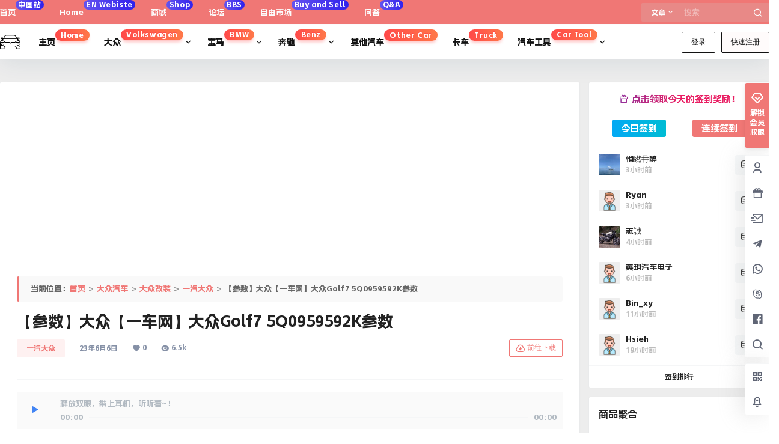

--- FILE ---
content_type: text/html; charset=utf-8
request_url: https://www.google.com/recaptcha/api2/aframe
body_size: 224
content:
<!DOCTYPE HTML><html><head><meta http-equiv="content-type" content="text/html; charset=UTF-8"></head><body><script nonce="_m3QLf0R34DlbsF1BuWAjg">/** Anti-fraud and anti-abuse applications only. See google.com/recaptcha */ try{var clients={'sodar':'https://pagead2.googlesyndication.com/pagead/sodar?'};window.addEventListener("message",function(a){try{if(a.source===window.parent){var b=JSON.parse(a.data);var c=clients[b['id']];if(c){var d=document.createElement('img');d.src=c+b['params']+'&rc='+(localStorage.getItem("rc::a")?sessionStorage.getItem("rc::b"):"");window.document.body.appendChild(d);sessionStorage.setItem("rc::e",parseInt(sessionStorage.getItem("rc::e")||0)+1);localStorage.setItem("rc::h",'1769022338701');}}}catch(b){}});window.parent.postMessage("_grecaptcha_ready", "*");}catch(b){}</script></body></html>

--- FILE ---
content_type: text/css
request_url: https://at.alicdn.com/t/c/font_2289256_8x1irt6wkpw.css
body_size: 131
content:
@font-face {
  font-family: "iconfont"; /* Project id 2289256 */
  src: url('//at.alicdn.com/t/c/font_2289256_8x1irt6wkpw.woff2?t=1719495133578') format('woff2'),
       url('//at.alicdn.com/t/c/font_2289256_8x1irt6wkpw.woff?t=1719495133578') format('woff'),
       url('//at.alicdn.com/t/c/font_2289256_8x1irt6wkpw.ttf?t=1719495133578') format('truetype');
}

.iconfont {
  font-family: "iconfont" !important;
  font-size: 16px;
  font-style: normal;
  -webkit-font-smoothing: antialiased;
  -moz-osx-font-smoothing: grayscale;
}

.icon-erweima:before {
  content: "\e7ad";
}

.icon-USDTqukuailian:before {
  content: "\e62c";
}

.icon-meiyuan:before {
  content: "\e994";
}

.icon-shejiaotubiao-69:before {
  content: "\e64c";
}

.icon-a-28-CreditCard:before {
  content: "\e8c4";
}

.icon-icons8-stripe-30:before {
  content: "\e601";
}

.icon-stripe:before {
  content: "\e658";
}

.icon-stripe-s:before {
  content: "\e785";
}

.icon-logo-qq:before {
  content: "\e63c";
}

.icon-telegram:before {
  content: "\eaf9";
}

.icon-whatsapp:before {
  content: "\eb92";
}

.icon-facebook:before {
  content: "\e7ff";
}

.icon-skype:before {
  content: "\e765";
}

.icon-twitter:before {
  content: "\e698";
}



--- FILE ---
content_type: text/css
request_url: https://www.vwodis.com/wp-content/themes/b2child/style.css?ver=5.9.42
body_size: 3461
content:
/*
Theme Name:     B2子主题
Theme URI:      http: //7b2.com/
Description:    Child theme for the seven
Author:         子主题模版
Author URI:     http: //7b2.com/
Template:       b2
Version:        0.1.5
*/

/*下面是您自己DIY的css样式代码*/
/* 修改字体开始 */
@font-face {
  font-family: 'moe';
  src: url('https://www.vwodis.com/wp-content/themes/b2child/ziti/ziti.woff2') format('woff2');
 
}
 /* 修改字体结束 */

/* 然后在全站使用这个字体 */
body {
  font-family: 'moe', sans-serif;
}


/*创建圈子按钮美化开始*/
.circle-widget-button .text {
    background: #f07775!important;
    border: 1px solid #f07775!important;
    border-radius: 0!important;
    color: #fff!important;
    padding: 8px 16px;
    transition: opacity .2s;
    position: relative;
    cursor: pointer;
    font-size: 12px;
    margin: 0;
    white-space: nowrap;
}
/*创建圈子按钮美化结束*/

/*公告美化开始*/
.gg-box .modal-content {
  width: 28rem;
  overflow: hidden;
}
.gg-box-title .gg-title {
  width: 100%;
  text-align: center;
  padding: 0 !important;
}
.modal-content .gg-title {
  padding: 20px 30px 0px 30px;
}
.modal-content .gg-title a {
  font-size: 18px;
  border-bottom: 1px solid #eee;
  padding-bottom: 20px;
  display: block;
}
.gg-title a:hover {
  text-decoration: none;
}
.modal-content .gg-desc {
  padding: 20px 30px;
  font-size: 15px;
  letter-spacing: 0.5px;
}
.modal-content .gg-desc p {
  color: #909399;
}
.modal-content .gg-box-title h2 {
  font-size: 22px;
  margin-bottom: 0;
  text-align: center;
}
.gg-box-title .gg-title span {
  font-size: 14px;
  color: rgba(255, 255, 255, 0.5);
}
.title-bg {
  border: 0;
}

.gg-button a {
  border: 0;
  display: inline-block;
  padding: 8px 12px;
  font-size: 14px;
  line-height: 20px;
  letter-spacing: 0.5px;
  -webkit-box-shadow: 0 5px 10px 0 rgba(16, 110, 253, 0.3);
  box-shadow: 0 5px 10px 0 rgba(16, 110, 253, 0.3);
}
/*公告美化结束*/

/*页脚美化开始*/
/*
 * 页脚美化
 */
@media screen and (max-width: 768px) {
	.site-footer-nav .wrapper .footer-links {
		display: none!important;
	}
	.footer-bottom {
		width:auto!important;
		background: none!important;
	}
}
.site-footer-nav {
    background-color: #000!important;
}
.site-footer-nav .wrapper .footer-links {
    margin-top: 0px;
    margin-bottom: 0px;
}
.footer-links {
	font-size: 12px;
    /*color: #4f4f4f;*/
    line-height: 2;
    margin: 0 -.5em 20px;
    word-break: keep-all;
	border:none;
	justify-content: none;
	padding: 20px 0px;
	display: block;
}
.footer-links ul li a:hover {
    color: #acacac;
}
.footer-links ul:before {
	content:'友情链接：';
   line-height: 3em;
}
.footer-bottom {
	padding: .5em 1.5em;
width: 1200px;
    margin: 0 auto;
    border-radius: 5px;
    background: #000;
	height: auto;
	margin-bottom: 1px;
	color: #ffffff;
}
/*页脚美化结束*/

/* 移除Adsense淡黄色背景 */
ins.adsbygoogle { background: transparent !important; }

/*首页横幅开始*/
.alert-warning {
    color: #000000;
    background-color: #f07775;
    border-color: #ffecb5;
}
.alert-dismissible {
    padding-right: 3rem;
}
.alert {
    position: relative;
    padding: 0.6rem 0.6rem;
    margin-bottom: -0.1rem;
    border: 1px solid transparent;
    border-radius: .25rem;
}
@media (prefers-reduced-motion: reduce){
.fade {
    transition: none;
}
}
.fade {
    transition: opacity .15s linear;
}
.bg-danger {
    background-color: #dc3545!important;
}.badge {
    display: inline-block;
    padding: .35em .65em;
    font-size: .75em;
    font-weight: 700;
    line-height: 1;
    color: #fff;
    text-align: center;
    white-space: nowrap;
    vertical-align: baseline;
    border-radius: .25rem;
}
.bg-warning {
    background-color: #ffc107!important;
}
.text-dark {
    color: #212529!important;
}.alert-dismissible .btn-close {
    position: absolute;
    top: 0;
    right: 0;
    z-index: 2;
    padding: 1.25rem 1rem;
}
.btn-close {
    box-sizing: content-box;
    width: 1em;
    height: 1em;
    padding: .25em .25em;
    color: #000;
    border: 0;
    border-radius: .25rem;
    opacity: .5;
}
@media (prefers-reduced-motion: reduce){
.spinner-border, .spinner-grow {
    -webkit-animation-duration: 1.5s;
    animation-duration: 1.5s;
}
}
.spinner-grow-sm {
    width: 1rem;
    height: 1rem;
}.spinner-grow {
    display: inline-block;
    width: 2rem;
    height: 2rem;
    vertical-align: -.125em;
    background-color: currentColor;
    border-radius: 50%;
    opacity: 0;
    -webkit-animation: .75s linear infinite spinner-grow;
    animation: .75s linear infinite spinner-grow;
}.small, small {
    font-size: .875em;
}
@keyframes spinner-grow {
  0% {
    transform: scale(0);
  }
  50% {
    opacity: 1;
    transform: none;
  }
}
.btn-close:hover {
    color: #000;
    text-decoration: none;
    opacity: .75;
}
sup.spinner-grow.spinner-grow-sm.ml-1.small {
  
    margin-left: 4px;
   
    margin-bottom: 4px;
}
/*首页横幅结束*/

/*B2主题文章内容美化H标签 start*/
.entry-content > h2::before{content: '';margin-right:0;}
.single-article .entry-content > h2{
	font-weight: bold;
	background-color: #f6f6f6;
	margin: 20px 0;
	padding: 5px 12px;
	border-left: 5px solid #0061a8;
	font-size: 21px;
	left: -25px;
    position: inherit;
}
.single-article .entry-content > h3{
	font-weight: bold;
	background-color: #f6f6f6;
	margin: 20px 0;
	padding: 5px 12px;
	border-left: 5px solid #037ad1;
	font-size: 18px;
	left: -25px;
    position: inherit;
}
.single-article .entry-content > h4{
	font-weight: bold;
	background-color: #f6f6f6;
	margin: 20px 0;
	padding: 5px 12px;
	border-left: 5px solid #3a89c3;
	font-size: 15px;
	left: -25px;
    position: inherit;
}
.single-article .entry-content > h5{
	font-weight: bold;
	background-color: #f6f6f6;
	margin: 20px 0;
	padding: 5px 12px;
	border-left: 5px solid #FFC0CB;
	font-size: 12px;
	left: -25px;
    position: inherit;
}
/*B2主题文章内容美化H标签 end*/

/*签到按钮美化开始*/
/*渐变文字*/
.user-w-qd {
  background-image: linear-gradient(90deg, #673ab7 0%, #e91e63 50%);
  -webkit-background-clip: text;
  -webkit-text-fill-color: transparent;
  font-size: 15px;
}
/*去除背景图片*/
.user-w-qd-list-title {
  background-image: none;
}
/*隐藏背景颜色*/
.user-w-qd-list-title {
  background-color: #f000 !important;
}
/*左边按钮*/
.user-w-qd-list-title p.picked span {
  background-image: linear-gradient(90deg, #03a9f4 0%, #00bcd4 100%);
  color: #fff;
  font-size: 15px;
}
/*右边按钮*/
.user-w-qd-list-title p span {
  border-radius: 3px;
  background-image: linear-gradient(90deg, #f07775 0%, #f07775 100%);
  color: #fff;
  color: #fff;
  font-size: 15px;
}
/*签到按钮美化结束*/

/*等级颜色开始*/
.lv-icon.b2-vip0 b {
     color: #ffdbb1 !important;
    background: linear-gradient(90.34deg, #393f68 0.27%, #24263c 99.7%);
    padding: 0 5px;
    border-radius: 3px;
}
.lv-icon.b2-vip1 b {
     color: #ffdbb1 !important;
    background: linear-gradient(90.34deg, #393f68 0.27%, #24263c 99.7%);
    padding: 0 5px;
    border-radius: 3px;
}
.lv-icon.b2-vip2 b {
    color: #ffdbb1 !important;
    background: linear-gradient(90.34deg, #393f68 0.27%, #24263c 99.7%);
    padding: 0 5px;
    border-radius: 3px;
}
.lv-icon.b2-vip3 b {
    color: #ffdbb1 !important;
    background: linear-gradient(90.34deg, #393f68 0.27%, #24263c 99.7%);
    padding: 0 5px;
    border-radius: 3px;
}
.user-w-lv {
    display: flex;
    height: 22px;
    flex-wrap: wrap;
}
    /*用户等级*/
    .b2-lv0 i {
    background-color: #81d742!important;
    color: #ffffff!important;
}
.b2-lv1 i {
    background-color: #ff3a55!important;
    color: #ffffff!important;
}
.b2-lv2 i {
    background-color: #9d87d2!important;
    color: #ffffff!important;
}
.b2-lv3 i {
    background-color: #5ca0ff!important;
    color: #ffffff!important;
}
.b2-lv4 i {
    background-color: #1677ff!important;
    color: #ffffff!important;
}
.b2-lv5 i {
    background-color: #385ee5!important;
    color: #ffffff!important;
}
.b2-lv6 i {
    background-color: #19b955!important;
    color: #ffffff!important;
}
.comment-author .user-title{
    font-size: 13px;
    margin-left:10px;
    display: -webkit-box;
    -webkit-box-orient: vertical;
    -webkit-line-clamp: 1;
    overflow: hidden;
    width:50%;
     -webkit-animation: shake 3s infinite;
        animation: shake 3s infinite;
color:#ff9900;

}

  @-webkit-keyframes shake{
        0%{
            opacity: 0;
        }
        100%{
            opacity: 1;
        }
    }@keyframes shake{
        0%{
            opacity: 0;
        }
        100%{
            opacity: 1;
        }
    }
/*等级颜色结束*/

/*滚动条开始*/
::-webkit-scrollbar {/*滚动条整体样式*/
width: 10px; /*高宽分别对应横竖滚动条的尺寸*/
height: 1px;
}
::-webkit-scrollbar-thumb {/*滚动条里面小方块*/
background-color: #FEFE68;
background-image: -webkit-linear-gradient(45deg, rgba(240, 119, 117, 1) 25%, transparent 25%, transparent 50%, rgba(240, 119, 117, 1) 50%,
rgba(240, 119, 117, 1) 75%, transparent 75%, transparent);
}
::-webkit-scrollbar-track {/*滚动条里面轨道*/
-webkit-box-shadow: inset 0 0 5px rgba(0,0,0,0.2);
background: #f6f6f6;
}
/*滚动条结束*/

/*移动端底部导航样式开始*/
@media screen and (max-width: 768px){
    .mobile-footer-menu.footer-fixed {
    background: rgba(255, 255, 255, 0.9)!important;
    border-radius: 12px;
    margin: 0 auto;
    left: 0;
    right: 0;
    width: 90%;
    bottom: 10px!important;
}
.mobile-footer-menu a b {
    font-weight: 100;
}
.mobile-footer-center {
    padding: 10px;
}
.mobile-footer-menu .mobile-footer-center button i {
    right: -30%;
    position: absolute;
    line-height: 40px!important;
    height: 40px!important;
    border-radius: 50%!important;
    margin-top: -40px;
}
.mobile-footer-menu.footer-down {
    transform: translate(0,140%)!important;
}
}
/*移动端底部导航样式结束*/

/* 加载更多美化开始*/
.post-list .load-more .post-load-button:hover {
transform: translateY(-3px);
}
.post-list .load-more .post-load-button {
width: auto;
border: 0;
transition: all .3s;
padding: 6px 40px;
font-size: 13px;
letter-spacing: .5px;
background-color: var(--primary-color);
background-image: -webkit-gradient(linear, left top, right top, from(#f07775), to(#f07775));
background-image: -webkit-linear-gradient(left, #f07775, #f07775);
background-image: -o-linear-gradient(left, #f07775 0, #f07775 100%);
background-image: linear-gradient( 
90deg, #f07775, #f07775);
-webkit-box-shadow: 0 5px 10px 0 rgb(16 110 253 / 30%);
box-shadow: 0 5px 10px 0 rgb(16 110 253 / 30%);
color: #fff!important;
}
/* 加载更多美化结束*/

/*首页顶部高度修改开始-b2-Assets-fontend-style.css*/
.header-banner-content{
    height:40px;
    display: flex;
    align-items: center;
    justify-content: space-between;
    font-size: 13px
}
/*首页顶部高度修改结束*/

/*首页右侧联系栏位置更改开始-b2-Assets-fontend-style.css*/
.bar-middle{
    position: absolute;
    bottom: 30px;
    right: 0;
    z-index: 100;
}
/*首页右侧联系栏位置更改结束*/

/*主页通知模块高度调整-b2-Assets-fontend-style.css*/
.home_row{
    position: relative;
    margin-bottom:10px
    /* border-bottom:1px dashed rgba(255, 255, 255, 0.3); */
}
/*主页通知模块高度结束*/

/*链接页面标签显示不全开始*/
.filter-items a{
    padding: 0 10px;
    margin-right: 5px;
    border: 1px solid rgba(255,255,255,0);
    max-width: 300px;
    height: 24px;
    overflow: hidden;
    display: -webkit-box;
    -webkit-box-orient: vertical;
    -webkit-line-clamp: 1;
    line-height: 24px;
    font-size: 13px;
    margin-bottom:10px;
    background: #f6f7f8;
    border-radius: 3px;
}
/*链接页面标签显示不全开始*/

--- FILE ---
content_type: application/javascript
request_url: https://www.vwodis.com/wp-content/plugins/b2_tongji/b2_user_control/tj_user.js?ver=4.4
body_size: 73
content:
var tjuser = new Vue({
    el:'#tjuser',
    mounted(){
        if(b2token){
    	    this.$http.post(b2_rest_url+'tjuser','').then(res=>{
    	    }).catch(err=>{
    	    }) 
        }
    },
})

--- FILE ---
content_type: application/javascript
request_url: https://www.vwodis.com/wp-content/plugins/b2-zonghe/b2-zonghe-login.js?ver=1.0.1
body_size: 1745
content:
/**
 * B2综合插件 - 登录设置前端脚本
 */

// 安全访问 localStorage 的工具函数
function safeLocalStorageSet(key, value) {
    try {
        localStorage.setItem(key, value);
    } catch (e) {
        // 浏览器阻止了存储访问，静默忽略
    }
}

function safeLocalStorageGet(key, defaultValue) {
    try {
        return localStorage.getItem(key) || defaultValue;
    } catch (e) {
        return defaultValue;
    }
}

function safeLocalStorageRemove(key) {
    try {
        localStorage.removeItem(key);
    } catch (e) {
        // 浏览器阻止了存储访问，静默忽略
    }
}

jQuery(document).ready(function($) {
    // 获取主域名,用于跨子域cookie共享
    function getDomain() {
        var hostname = window.location.hostname;
        var parts = hostname.split('.');
        // 如果有3个或更多部分(如cs.vwodis.com),取后两部分
        if (parts.length >= 2) {
            return '.' + parts.slice(-2).join('.');
        }
        return hostname;
    }

    // 延迟检查页面上的链接
    setTimeout(function() {
        var allLinks = $('a');
        var googleLinks = $('a[href*="google"]');
        var githubLinks = $('a[href*="github"]');
        var typeLinks = $('a[href*="type="]');
    }, 1000);

    // 监听自定义事件 - 触发OAuth登录
    $(document).on('click', '.b2-zonghe-login-btn', function(e) {
        e.preventDefault();

        var provider = $(this).data('provider');
        if (!provider || (provider !== 'google' && provider !== 'github')) {
            return;
        }

        // 获取授权URL
        $.get(b2ZongheLogin.apiUrl + '/' + provider)
            .done(function(response) {
                if (response.url) {
                    var days = 1;
                    var expires = "";
                    var date = new Date();
                    date.setTime(date.getTime() + (days*24*60*60*1000));
                    expires = "; expires=" + date.toUTCString();
                    var currentUrl = window.location.href;
                    var domain = getDomain();

                    // 保存当前页面URL到cookie,用于登录后返回
                    // 设置domain为根域名,允许跨子域访问
                    document.cookie = 'b2_login_referrer=' + encodeURIComponent(currentUrl) + expires + "; path=/; domain=" + domain;
                    // 同时设置B2主题使用的b2_back_url cookie
                    document.cookie = 'b2_back_url=' + encodeURIComponent(currentUrl) + expires + "; path=/; domain=" + domain;

                    // 同时也设置一个不带domain的cookie作为兼容
                    document.cookie = 'b2_login_referrer=' + encodeURIComponent(currentUrl) + expires + "; path=/";
                    document.cookie = 'b2_back_url=' + encodeURIComponent(currentUrl) + expires + "; path=/";

                    // 跳转到OAuth授权页面
                    window.location.href = response.url;
                } else if (response.code) {
                    alert(response.message || '获取授权链接失败');
                }
            })
            .fail(function(xhr) {
                alert('获取授权链接失败');
            });
    });

    // 拦截所有OAuth链接(包括直接跳转到Google/Github的链接)
    $(document).on('click', 'a[href*="accounts.google.com"], a[href*="github.com/login/oauth"]', function(e) {
        var $this = $(this);
        var href = $this.attr('href');
        var provider = '';

        // 检查链接类型
        if (href && href.indexOf('accounts.google.com') !== -1) {
            provider = 'google';
        } else if (href && href.indexOf('github.com/login/oauth') !== -1) {
            provider = 'github';
        }

        if (!provider) {
            return;
        }

        // 检查原始链接是否有正确的参数
        if (href && href.indexOf('redirect_uri') !== -1 && href.indexOf('state') !== -1) {
            // 原始链接已经包含正确的OAuth参数，直接使用，不需要通过API重新生成

            // 设置cookie保存当前页面
            var currentUrl = window.location.href;
            var days = 1;
            var expires = "";
            var date = new Date();
            date.setTime(date.getTime() + (days*24*60*60*1000));
            expires = "; expires=" + date.toUTCString();
            var domain = getDomain();

            document.cookie = 'b2_login_referrer=' + encodeURIComponent(currentUrl) + expires + "; path=/; domain=" + domain;
            document.cookie = 'b2_back_url=' + encodeURIComponent(currentUrl) + expires + "; path=/; domain=" + domain;

            return; // 不拦截，让链接自然跳转
        }

        // 原始链接没有完整参数，需要通过API生成
        e.preventDefault();

        var currentUrl = window.location.href;
        var days = 1;
        var expires = "";
        var date = new Date();
        date.setTime(date.getTime() + (days*24*60*60*1000));
        expires = "; expires=" + date.toUTCString();
        var domain = getDomain();

        // 设置跨域cookie
        document.cookie = 'b2_login_referrer=' + encodeURIComponent(currentUrl) + expires + "; path=/; domain=" + domain;
        document.cookie = 'b2_back_url=' + encodeURIComponent(currentUrl) + expires + "; path=/; domain=" + domain;

        // 同时也设置一个不带domain的cookie
        document.cookie = 'b2_login_referrer=' + encodeURIComponent(currentUrl) + expires + "; path=/";
        document.cookie = 'b2_back_url=' + encodeURIComponent(currentUrl) + expires + "; path=/";

        // 通过REST API获取新的OAuth URL
        $.get(b2ZongheLogin.apiUrl + '/' + provider)
            .done(function(response) {
                if (response.url) {
                    var newHref = response.url;
                    window.location.href = newHref;
                } else if (response.code) {
                    alert(response.message || '获取授权链接失败');
                }
            })
            .fail(function(xhr) {
                alert('获取授权链接失败');
            });
    });

    // 检查是否从OAuth回调返回
    // 服务器端会处理OAuth回调并重定向,这里不需要额外处理
    if (window.location.search.indexOf('b2_oauth_callback=1') !== -1) {
    }
});


--- FILE ---
content_type: application/javascript
request_url: https://www.vwodis.com/wp-content/themes/b2child/child.js?ver=5.9.42
body_size: -96
content:
//您自己的js代码写到下面



--- FILE ---
content_type: application/javascript
request_url: https://www.vwodis.com/wp-content/themes/b2/Assets/fontend/main.js?ver=5.9.42
body_size: 32741
content:
//挂载axios
axios.defaults.timeout = 1000000;
Vue.prototype.$http = axios; //需要鉴权
Vue.prototype.$https = axios; //不需要鉴权
Vue.prototype.$b2JsonData = [];
var b2_rest_url = b2_global.rest_url + "b2/v1/";

// const b2timedom = document.querySelectorAll('.ff');

// if(b2timedom.length > 0){
//     timeago.render(b2timedom, b2_global.language);
// }

var b2zoom = new Zooming({
  enableGrab: true,
  scrollThreshold: 0,
  transitionDuration: 0.2,
  scaleBase: 0.96,
  scaleExtra: 1,
  customSize: "100%",
});

var B2ClientWidth = document.body.clientWidth;

const b2token = b2getCookie("b2_token");

var lazyLoadInstance = new LazyLoad({
  elements_selector: ".lazy",
  threshold: 0,
});

if (b2token) {
  Vue.prototype.$http.defaults.headers.common["Authorization"] =
    "Bearer " + b2token;
}

Vue.prototype.$store = new Vuex.Store({
  state: {
    userData: "",
    userRole: "",
    announcement: "",
    oauthLink: "",
    openOauth: false,
    authorData: "",
    carts: {},
    _carts: {},
    canImg: false,
    xieyi: 0,
  },
  mutations: {
    setUserData(state, data) {
      state.userData = data;
    },
    setUserRole(state, data) {
      state.userRole = data;
    },
    setAnnouncement(state, data) {
      state.announcement = data;
    },
    setOauthLink(state, data) {
      state.oauthLink = data;
    },
    setOpenOauth(state, data) {
      state.openOauth = data;
    },
    setauthorData(state, data) {
      state.authorData = data;
    },
    setcartsData(state, data) {
      state.carts = data;
    },
    set_cartsData(state, data) {
      state._carts = data;
    },
    setcanImage(state, data) {
      state.canImg = data;
    },
  },
});

var passiveSupported = false;

try {
  var options = Object.defineProperty({}, "passive", {
    get: function () {
      passiveSupported = true;
    },
  });

  window.addEventListener("test", null, options);
} catch (err) {}

b2WidgetImageLoaded();

function b2WidgetImageLoaded() {
  imagesLoaded(document.querySelectorAll(".widget-area"), function (instance) {
    b2SidebarSticky();
  });
}

function b2isWeixin() {
  //判断是否是微信
  var ua = navigator.userAgent.toLowerCase();
  return ua.match(/MicroMessenger/i) == "micromessenger";
}

document.ready = function (callback) {
  ///兼容FF,Google
  if (document.addEventListener) {
    document.addEventListener(
      "DOMContentLoaded",
      function () {
        document.removeEventListener(
          "DOMContentLoaded",
          arguments.callee,
          false
        );
        callback();
      },
      passiveSupported ? { passive: true } : false
    );
  }
  //兼容IE
  else if (document.attachEvent) {
    document.attachEvent("onreadystatechange", function () {
      if (document.readyState == "complete") {
        document.detachEvent("onreadystatechange", arguments.callee);
        callback();
      }
    });
  } else if (document.lastChild == document.body) {
    callback();
  }
};

var topsearch = new Vue({
  el: ".top-search",
  data: {
    type: "post",
    data: "",
    show: false,
    b2token: false,
  },
  mounted() {
    if (!this.$refs.topsearch) return;
    this.b2token = b2token;
    const s = this.$refs.topsearch.getAttribute("data-search");
    this.data = JSON.parse(s);

    if (b2GetQueryVariable("type") && b2GetQueryVariable("s")) {
      this.type = b2GetQueryVariable("type");
    } else {
      this.type = Object.keys(this.data)[0];
    }
  },
});

const goodsBoxs = document.querySelectorAll(".module-products");

if (goodsBoxs.length > 0) {
  for (let i = 0; i < goodsBoxs.length; i++) {
    new Vue({
      el: goodsBoxs[i].querySelector(".shop-box"),
      data: {
        id: 0,
        opts: [],
        locked: false,
        paged: 1,
      },
      mounted() {
        this.opts = JSON.parse(
          goodsBoxs[i].querySelector(".shop-box").getAttribute("data-opts")
        );
      },
      methods: {
        getGoods(id) {
          if (this.loaded) return;
          this.locked = true;

          var data = {
            terms: [id],
            count: this.opts.count,
            w: this.opts.w,
            h: this.opts.h,
            open: this.opts.open,
            ratio: this.opts.ratio,
            paged: this.paged,
          };

          if (id == 0) {
            delete data.terms;
          }

          this.id = id;
          this.$https
            .post(b2_rest_url + "getShopList", Qs.stringify(data))
            .then((res) => {
              if (res.data) {
                this.$el.querySelector(".b2_gap").innerHTML = res.data;
                this.$nextTick(() => {
                  lazyLoadInstance.update();
                });
              }

              this.locked = false;
            })
            .catch((err) => {
              Qmsg["warning"](err.response.data.message, { html: true });
              this.locked = false;
            });
        },
      },
    });
  }
}

var mobileMenu = new Vue({
  el: "#mobile-menu-button",
  data: {
    show: false,
    b2token: false,
  },
  mounted() {
    if (B2ClientWidth >= 768) return;
    this.b2token = b2token;
    this.dorpMenu();
  },
  methods: {
    dorpMenu() {
      let drop = document.querySelectorAll(
        ".has_children .b2-arrow-down-s-line"
      );
      if (drop.length > 0) {
        for (let index = 0; index < drop.length; index++) {
          drop[index].onclick = (event) => {
            event.stopPropagation();
            event.preventDefault();
            if (
              event.target.parentNode.parentNode.className.indexOf(" show") ==
              -1
            ) {
              this.hideAll();
              event.target.parentNode.parentNode.className += " show";
            } else {
              this.hideAll();
            }
          };
        }
      }
    },
    hideAll() {
      let sub = document.querySelectorAll(".has_children .sub-menu");
      for (let i = 0; i < sub.length; i++) {
        sub[i].parentNode.className = sub[i].parentNode.className.replace(
          " show",
          ""
        );
      }
    },
    showMenu(val) {
      const menu = document.querySelector("#mobile-menu");
      body = document.querySelector("html");
      if (val) {
        menu.className += " show-menu-box";
        body.className += " m-open";
        //bodyScrollLock.lock(this.$refs.MobileMenu)
        this.show = true;
      } else {
        menu.className = menu.className.replace(" show-menu-box", "");
        setTimeout(() => {
          body.className = body.className.replace(" m-open", "");
        }, 300);
        //bodyScrollLock.unlock(this.$refs.MobileMenu)
        this.show = false;
      }
    },
    showAc() {
      this.show = !this.show;
      this.showMenu(this.show);
    },
  },
});

Vue.component("search-box", {
  props: ["show", "searchType"],
  template: b2_global.search_box,
  data() {
    return {
      showSearch: false,
      type: "post",
    };
  },
  mounted() {
    const search = document.querySelector(".top-search");
    if (search) {
      const data = search.getAttribute("data-search");

      if (data) {
        let json = JSON.parse(data);
        this.type = Object.keys(json)[0];
      }
    }
  },
  methods: {
    close() {
      this.$emit("close");
    },
  },
  watch: {
    searchType(val) {
      this.type = val;
    },
  },
});

var b2SearchBox = new Vue({
  el: "#search-box",
  data: {
    searchType: "all",
    show: false,
  },
  methods: {
    close() {
      this.show = !this.show;
    },
  },
});

function historyWidget() {
  let history = document.querySelectorAll(".b2-widget-history");
  if (history.length > 0) {
    for (let i = 0; i < history.length; i++) {
      new Vue({
        el: history[i],
        data: {
          data: [],
          count: 10,
        },
        mounted() {
          this.count = history[i]
            .querySelector(".history-widget")
            .getAttribute("data-count");

          let historys =
            JSON.parse(localStorage.getItem("b2_view_history")) || [];

          //获取前 count 条数据
          this.data = historys.slice(0, this.count);

          this.$nextTick(() => {
            b2RestTimeAgo(this.$el.querySelectorAll(".b2timeago"));
          });
        },
        methods: {
          clear() {
            //提示是否删除
            let r = confirm(b2_global.js_text.global.clear_history);
            console.log(r);
            if (r) {
              localStorage.removeItem("b2_view_history");
              this.data = [];
            }
          },
        },
      });
    }
  }
}

var userTools = new Vue({
  el: ".top-user-info",
  data: {
    showDrop: false,
    role: {
      write: true,
      newsflashes: false,
      binding_login: false,
      create_circle: false,
      create_topic: false,
      distribution: false,
      user_data: "",
      sfd:0,
    },
    b2token: false,
  },
  computed: {
    userData() {
      return this.$store.state.userData;
    },
  },
  mounted() {
    this.b2token = b2token;

    document.onclick = (e) => {
      this.hideAction();
    };

    if (b2_global.post_id != 0) {
      this.writeHistory();
    }

    historyWidget();

    if (b2token) {
      let footer_text = document.querySelector("#footer-menu-user");
      if (footer_text) {
        footer_text.innerText = b2_global.js_text.global.my;
      }

      this.$http
        .post(b2_rest_url + "getUserInfo")
        .then((res) => {
          this.role = res.data;

          this.$store.commit("setUserRole", res.data);
          this.$store.commit("setUserData", res.data.user_data);
          this.$store.commit("setcanImage", res.data.can_img);
          b2AsideBar.count = res.data.carts;

          topMenuLeft.count = res.data.msg_unread;

          b2bindLogin.type = res.data.binding_login;
          payCredit.user.credit = res.data.user_data.credit;

          this.$nextTick(() => {
            b2tooltip(".user-tips");
            lazyLoadInstance.update();
          });
        })
        .catch((err) => {
          this.loginOut();
        });
    } else {
      this.$https.get(b2_rest_url + "getOauthLink").then((res) => {
        this.$store.commit("setOauthLink", res.data);
        this.$nextTick(() => {
          lazyLoadInstance.update();
        });
      });
      let ref = b2GetQueryVariable("ref");
      if (ref) {
        b2setCookie("ref", ref);
      }
    }
  },
  methods: {
    //写入浏览历史
    writeHistory() {
      //获取浏览历史
      let address = JSON.parse(localStorage.getItem("b2_view_history")) || [];

      //获取当前页面URL，不包含锚点和查询参数
      let url = window.location.origin + window.location.pathname;

      //获取站点的名称和分隔符
      let siteName = b2_global.site_name;
      let siteSeparator = b2_global.site_separator;

      let title = document.title;

      //删除标题中的空格
      title = title.replace(/\s+/g, "");

      //从标题末尾删除站点名称
      title = title.substring(0, title.length - siteName.length);

      //从标题末尾删除分隔符
      title = title.substring(0, title.length - siteSeparator.length);

      //获取当前页面缩略图
      let thumb = document.querySelector('meta[property="og:image"]');

      //如果不存在则获取默认缩略图
      if (!thumb) {
        thumb = b2_global.default_thumb;
      } else {
        thumb = thumb.getAttribute("content");
      }

      //判断当前页面是否已经存在于浏览历史中
      for (let i = 0; i < address.length; i++) {
        if (address[i].url == url) {
          address.splice(i, 1);
        }
      }

      //如果浏览历史大于10条则删除最后一条
      if (address.length >= 30) {
        address.pop();
      }

      //获取当前访问时间，格式为 2023-01-01 00:00:00
      let time = new Date()
        .toLocaleString("zh", { hour12: false })
        .replace(/\//g, "-");

      //获取当前页面文章形式
      let type = b2_global.post_type;

      //将当前页面信息写入数组前端
      address.unshift({
        url: url,
        title: title,
        thumb: thumb,
        time: time,
        type: type,
      });

      localStorage.setItem("b2_view_history", JSON.stringify(address));
    },
    hideAction() {
      this.showDrop = false;
      if (typeof b2Comment !== "undefined") {
        b2Comment.show.smile = false;
        b2Comment.show.image = false;
      }

      if (typeof b2infomation !== "undefined") {
        b2infomation.showFliter = false;
      }

      if (typeof b2TaxTop !== "undefined") {
        b2TaxTop.showFliter.hot = false;
        b2TaxTop.showFliter.cat = false;
      }

      if (typeof topsearch !== "undefined") {
        topsearch.show = false;
      }

      if (typeof writeHead !== "undefined") {
        Qmsg.closeAll();
      }

      if (typeof b2CirclePostBox !== "undefined") {
        b2CirclePostBox.ask.focus = false;
        if (b2CirclePostBox.ask.userInput) {
          b2CirclePostBox.ask.picked = true;
        }
        b2CirclePostBox.role.show = false;
        b2CirclePostBox.smileShow = false;
      }

      if (typeof poAsk !== "undefined") {
        poAsk.ask.focus = false;
        if (poAsk.userInput) {
          poAsk.ask.picked = true;
        }
      }

      if (typeof b2CircleList !== "undefined") {
        if (!b2CircleList.$refs.topicForm) return;
        if (!b2CircleList.commentBox.content) {
          if (b2CircleList.$refs.topicForm.value == "") {
            b2CircleList.commentBox.focus = false;
          }
          b2CircleList.smileShow = false;
        }

        //b2CircleList.circle.current = b2CircleList.circle.picked.type
        b2CircleList.circle.showBox = "";
        b2CircleList.topicFliter.show = false;
        b2CircleList.answer.showSmile = false;
      }

      b2AsideBar.close();
    },
    login(type) {
      login.show = true;
      login.loginType = type;
    },
    showDropMenu() {
      this.showDrop = !this.showDrop;
    },
    loginOut() {
      axios
        .get(b2_rest_url + "loginOut")
        .then((res) => {
          b2delCookie("b2_token");
          b2CurrentPageReload();
        })
        .catch((err) => {
          b2delCookie("b2_token");
          b2CurrentPageReload();
        });
    },
    out() {
      this.loginOut();
    },
    // goLinkRegisterPage(){
    //     if(!b2token){
    //         this.login(1)
    //         return
    //     }
    // },
    goUserPage(type) {
      if (type === "back") {
        window.location = b2getCookie("b2_back_url");
      } else if (type) {
        if (!b2token) {
          this.login(1);
          return;
        }
        window.location = this.$store.state.userData.link + "/" + type;
      } else {
        if (!b2token) {
          this.login(1);
          return;
        }
        window.location = this.$store.state.userData.link;
      }
    },
  },
});

var topMenuLeft = new Vue({
  el: ".change-theme",
  data: {
    theme: "light",
    count: 0,
    login: false,
  },
  mounted() {
    if (b2token) {
      this.login = true;
    }
  },
  methods: {
    changeTheme(type) {
      this.theme = type;
    },
    showBox() {
      postPoBox.show = true;
    },
    go(type) {
      if (type === "orders") {
        if (b2token) {
          window.location.href = this.$store.state.userData.link + "/orders";
        } else {
          login.show = true;
          login.loginType = 1;
        }
      }
      if (type === "requests") {
        if (b2token) {
          window.location.href = b2_global.home_url + "/requests";
        } else {
          login.show = true;
          login.loginType = 1;
        }
      }
    },
  },
});

var headerTools = new Vue({
  el: ".header-tools",
  computed: {
    userData() {
      return this.$store.state.userData;
    },
  },
  methods: {
    showSearch() {
      b2SearchBox.close();
    },
  },
});

//登陆与注册
Vue.component("login-box", {
  props: [
    "show",
    "allowRegister",
    "checkType",
    "loginType",
    "loginText",
    "invitation",
    "invitationLink",
    "invitationText",
    "imgBoxCode",
  ],
  template: b2_global.login,
  data() {
    return {
      data: {
        nickname: "",
        username: "",
        password: "",
        code: "",
        img_code: "",
        invitation_code: "",
        token: "",
        smsToken: "",
        luoToken: "",
        confirmPassword: "",
        loginType: "",
        tencentTicket: "",
      },
      loginSocialType:b2_global.login_type,
      invitationPass: false,
      eye: false,
      codeImg: "",
      locked: false,
      showLuo: false,
      issetLuo: false,
      issetTencent: false,
      imgLocked: false,
      SMSLocked: false,
      count: 60,
      repass: false,
      type: "",
      isWeixin: false,
    };
  },
  computed: {
    oauth() {
      return this.$store.state.oauthLink;
    },
    openOauth() {
      return this.$store.state.openOauth;
    },
  },
  mounted() {
    if (this.checkType == "tencent") {
      document.getElementById("CaptchaId").onclick = () => {
        try {
          // 生成一个验证码对象
          // CaptchaAppId：登录验证码控制台，从【验证管理】页面进行查看。如果未创建过验证，请先新建验证。注意：不可使用客户端类型为小程序的CaptchaAppId，会导致数据统计错误。
          //callback：定义的回调函数
          var captcha = new TencentCaptcha(b2_global.tencent_captcha_appid, this.callback, {});
          // 调用方法，显示验证码
          captcha.show();
        } catch (error) {
          // 加载异常，调用验证码js加载错误处理函数
          this.loadErrorCallback();
        }
      };
    }
  },
  created() {
    window.getResponse = (resp) => {
      if (this.type == "edit") {
        b2AuthorEdit.sendCode(resp);
        recaptcha.close();
      } else {
        this.data.img_code = resp;
        this.$nextTick(() => {
          recaptcha.close();
          this.sendSMS();
        });
      }
    };

    this.isWeixin = b2isWeixin();
  },
  methods: {
    callback(res) {

      if (res.ret === 0) {
        // 复制结果至剪切板
        var str =
          "【randstr】->【" +
          res.randstr +
          "】      【ticket】->【" +
          res.ticket +
          "】";
        var ipt = document.createElement("input");
        ipt.value = str;
        document.body.appendChild(ipt);
        ipt.select();
        document.execCommand("Copy");
        document.body.removeChild(ipt);
        alert(
          "1. 返回结果（randstr、ticket）已复制到剪切板，ctrl+v 查看。 2. 打开浏览器控制台，查看完整返回结果。"
        );
      }
    },
    loadErrorCallback() {
      var appid = "您的CaptchaAppId";
      // 生成容灾票据或自行做其它处理
      var ticket =
        "terror_1001_" + appid + "_" + Math.floor(new Date().getTime() / 1000);
      callback({
        ret: 0,
        randstr: "@" + Math.random().toString(36).substr(2),
        ticket: ticket,
        errorCode: 1001,
        errorMessage: "jsload_error",
      });
    },
    close(val) {
      this.$emit("close-form", val);
    },
    loginAc(val) {
      this.$emit("login-ac", val);
    },
    loginSubmit(e) {
      e.preventDefault();

      if (this.locked == true) return;
      this.locked = true;

      //邀请码
      if (this.invitation != 0 && this.loginType == 2 && !this.invitationPass) {
        this.invitationCheck();
      } else if (this.loginType == 1) {
        //登录
        this.$https
          .post(
            b2_global.rest_url + "jwt-auth/v1/token",
            Qs.stringify(this.data)
          )
          .then((res) => {
            b2CurrentPageReload();
            return;
          })
          .catch((err) => {
            Qmsg["warning"](err.response.data.message, {
              html: true,
              timeout: 10000,
            });
            this.locked = false;
          });
      } else if (this.loginType == 2) {
        if (!this.$store.state.xieyi && this.loginType == 2) {
          e.preventDefault();
          Qmsg["warning"](b2_global.js_text.global.xieyi, { html: true });
          this.locked = false;
          return;
        }
        //注册
        this.$https
          .post(b2_rest_url + "regeister", Qs.stringify(this.data))
          .then((res) => {
            b2CurrentPageReload();

            return;
          })
          .catch((err) => {
            Qmsg["warning"](err.response.data.message, { html: true });
            this.locked = false;
          });
      } else if (this.loginType == 3) {
        this.$https
          .post(b2_rest_url + "forgotPass", Qs.stringify(this.data))
          .then((res) => {
            this.loginAc(4);
            this.locked = false;
          })
          .catch((err) => {
            Qmsg["warning"](err.response.data.message, { html: true });
            this.locked = false;
          });
      } else if (this.loginType == 4) {
        this.$https
          .post(b2_rest_url + "resetPass", Qs.stringify(this.data))
          .then((res) => {
            this.repass = true;
            this.data.password = "";
            this.loginAc(1);
            this.locked = false;
          })
          .catch((err) => {
            Qmsg["warning"](err.response.data.message, { html: true });
            this.locked = false;
          });
      }
    },
    b2IsPhoneAvailable(val) {
      if (b2IsPhoneAvailable(val)) return true;
      return false;
    },
    invitationCheck() {
      this.$https
        .post(
          b2_rest_url + "invitationCheck",
          "code=" + this.data.invitation_code
        )
        .then((res) => {
          this.invitationPass = true;
          this.locked = false;
          this.showLuo = true;
        })
        .catch((err) => {
          Qmsg["warning"](err.response.data.message, { html: true });
          this.locked = false;
        });
    },
    sendCode() {
      recaptcha.show = true;
      this.close(false);
    },
    getCode() {
      if (this.imgLocked) return;
      this.codeImg = "";
      this.imgLocked = true;
      this.$https
        .post(b2_rest_url + "getRecaptcha", "number=4&width=186&height=50")
        .then((res) => {
          if (res.data) {
            this.codeImg = res.data.base;
            this.data.token = res.data.token;
          }
          this.imgLocked = false;
        })
        .catch((err) => {
          Qmsg["warning"](err.response.data.message, { html: true });
          this.imgLocked = false;
        });
    },
    changeCode() {
      this.getCode();
    },
    isEmail(email) {
      var pattern =
        /^([a-zA-Z0-9]+[_|\_|\.]?)*[a-zA-Z0-9]+@([a-zA-Z0-9]+[_|\_|\.]?)*[a-zA-Z0-9]+\.[a-zA-Z]{2,3}$/;
      return pattern.test(email);
    },
    checkTips() {
      let text = "";

      if (this.checkType == "tel") {
        text = b2_global.js_text.global.check_type.tel;
      }

      if (this.checkType == "email") {
        text = b2_global.js_text.global.check_type.mail;
      }

      if (this.checkType == "telandemail") {
        if (this.isEmail(this.data.username)) {
          text = b2_global.js_text.global.check_type.mail;
        } else {
          text = b2_global.js_text.global.check_type.tel;
        }
      }

      if (text) {
        Qmsg.info(b2_global.js_text.global.check_message, {
          showClose: true,
          autoClose: false,
        });
      }
    },
    sendSMS() {
      if (this.SMSLocked) return;
      this.SMSLocked = true;
      this.data.loginType = this.loginType;
      this.$https
        .post(b2_rest_url + "sendCode", Qs.stringify(this.data))
        .then((res) => {
          if (res.data.token) {
            this.data.smsToken = res.data.token;
          }
          this.SMSLocked = false;
          this.countdown();

          this.checkTips();
        })
        .catch((err) => {
          Qmsg["warning"](err.response.data.message, { html: true });
          this.SMSLocked = false;
        });
    },
    markHistory(mp, e) {
      if (!this.$store.state.xieyi && this.loginType == 2 && e) {
        e.preventDefault();
        Qmsg["warning"](b2_global.js_text.global.xieyi, { html: true });
        return;
      }
      if (mp) {
        this.close();
        mpCode.show = true;
        mpCode.type = this.loginType;
      }
      b2setCookie("b2_back_url", window.location.href);
    },
    countdown() {
      if (this.count <= 1) {
        this.count = 60;
        return;
      }
      this.count--;
      setTimeout(() => {
        this.countdown();
      }, 1000);
    },
    resetPssNext() {
      this.loginAc(4);
    },
  },
  watch: {
    oauth(val) {
      if (val) {
        Object.keys(val).forEach((key) => {
          if (val[key].open) {
            this.$store.commit("setOpenOauth", true);
          }
        });

        if (b2isWeixin() && b2_global.wx_mp_in_login == 1) {
          if (!b2token && document.querySelector("#open-page") === null) {
            b2setCookie("b2_back_url", window.location.href);
            window.location.href = this.oauth.weixin.url;
          }
        }
      }
    },
    loginType(val) {
      if ((this.invitation == 0 || this.invitationPass) && val == 2) {
        this.showLuo = true;
      } else {
        this.showLuo = false;
      }

      if (this.issetLuo) {
        LUOCAPTCHA && LUOCAPTCHA.reset();
      }
    },
    invitationPass(val) {
      if (this.issetLuo && val) {
        setTimeout(() => {
          LUOCAPTCHA && LUOCAPTCHA.reset();
        }, 100);
      }
    },
    show(val) {

      if ((val && this.checkType == "text") || b2isWeixin()) {
        this.getCode();
        this.type = "";
      } else if (val && login.qrcode !== "0" && this.loginType == 1) {
        this.markHistory(true, null);
      }
    },
    imgBoxCode(val) {
      this.data.img_code = val.value;
      this.data.token = val.token;
    },
    showLuo(val) {
      if (this.show && this.checkType == "luo" && val && !this.issetLuo) {
        let s = document.createElement("script");
        s.id = "luosimao";
        s.type = "text/javascript";
        s.src = "//captcha.luosimao.com/static/dist/api.js";
        document.getElementsByTagName("head")[0].appendChild(s);
        this.issetLuo = true;
      }
      if (
        this.show &&
        this.checkType == "tencent" &&
        val &&
        !this.issetTencent
      ) {
        let s = document.createElement("script");
        s.id = "tencent";
        s.type = "text/javascript";
        s.src = "//turing.captcha.qcloud.com/TCaptcha.js";
        document.getElementsByTagName("head")[0].appendChild(s);
        this.issetTencent = true;
      }
    },
  },
});

Vue.component("mp-box", {
  props: ["show", "invitation", "invitationLink", "invitationText"],
  template: b2_global.mp_box,
  data() {
    return {
      code: "",
      locked: false,
      token: false,
      invitationCode: "",
      locked: false,
      qrcode: "",
      t: false,
      count: 100,
    };
  },
  computed: {
    oauthLink() {
      return this.$store.state.oauthLink;
    },
  },
  methods: {
    close() {
      this.$emit("close");
      this.t = null;
    },
    submit() {
      if (this.locked == true) return;
      this.locked = true;

      if (this.count <= 1 || this.t === null) {
        this.t = null;
        this.count = 100;
        return;
      }

      this.$http
        .post(b2_rest_url + "mpLogin", "code=" + this.code)
        .then((res) => {
          if (res.data === "waiting") {
            this.locked = false;
            this.t = setTimeout(() => {
              this.submit();
            }, 1000);
            return;
          }

          if (res.data.type === "invitation") {
            this.token = res.data.token;
          } else {
            if (res.data === true) {
              b2CurrentPageReload();
            } else {
              this.$store.commit("setUserData", res.data);

              Vue.prototype.$http.defaults.headers.common["Authorization"] =
                "Bearer " + b2token;
              b2CurrentPageReload();
            }
          }
          this.t = null;
          this.locked = false;
        })
        .catch((err) => {
          Qmsg["warning"](err.response.data.message, { html: true });
          this.locked = false;
        });
    },
    checkInv() {
      if (this.locked == true) return;
      this.locked = true;

      this.$https
        .post(
          b2_rest_url + "mpLoginInv",
          "token=" + this.token + "&inv=" + this.invitationCode
        )
        .then((res) => {
          if (res.data.token) {
            b2CurrentPageReload();
          }
          this.locked = false;
        })
        .catch((err) => {
          Qmsg["warning"](err.response.data.message, { html: true });
          this.locked = false;
        });
    },
    getQrcode() {
      this.$https
        .post(b2_rest_url + "getLoginQrcode")
        .then((res) => {
          this.code = res.data.sence_id;
          this.qrcode = res.data.qrcode;
          this.submit();
        })
        .catch((err) => {
          Qmsg["warning"](err.response.data.message, { html: true });
        });
    },
  },
  watch: {
    show(val) {
      if (val) {
        if (this.oauthLink.weixin.pc_open) {
          b2loadScript(
            "https://res.wx.qq.com/connect/zh_CN/htmledition/js/wxLogin.js",
            "",
            () => {
              new WxLogin({
                self_redirect: false,
                id: "mp-login-box",
                appid: b2_global.wx_appid,
                scope: "snsapi_login",
                redirect_uri: b2_global.home_url + "/open?type=weixin",
                state: "",
                style: "black",
                href: "[data-uri]",
              });
            }
          );
        } else {
          this.locked = false;
          this.t = false;
          this.count = 100;
          this.getQrcode();
        }
      }
    },
  },
});

var mpCode = new Vue({
  el: "#mp-box",
  data: {
    show: false,
    qrcode: "",
    type: "1",
  },
  methods: {
    close() {
      this.show = !this.show;
      if (!b2token && login.qrcode === "0") {
        login.show = true;
        login.loginType = this.type;
      }
    },
  },
});

var login = new Vue({
  el: "#login-box",
  data: {
    show: false,
    loginType: 1,
    checkCodeSendSuccess: false,
    isAdmin: false,
    imgCode: "",
    qrcode: "0",
    loginSocialType:b2_global.login_type,
  },
  mounted() {
    this.qrcode = b2_global.mp_qrcode;
  },
  methods: {
    close(val) {
      this.show = val;
      this.qrcode = b2_global.mp_qrcode;
    },
    loginAc(val) {
      this.loginType = val;
    },
    imgCodeAc(val) {
      this.imgCode = val;
    },
  },
});

//验证码组件
Vue.component("recaptcha-box", {
  props: ["show", "type"],
  template: b2_global.check_code,
  data() {
    return {
      recaptcha: "",
      token: "",
      recaptchaUrl: "",
      disabled: true,
      issetLuo: false,
      locked: false,
      loginType: 2,
      checkType: b2_global.check_type,
    };
  },
  methods: {
    close() {
      this.$emit("close-form");
    },
    change() {
      //获取验证码base64及token
      if (this.locked) return;
      this.recaptchaUrl = "";
      this.locked = true;
      this.$https
        .post(b2_rest_url + "getRecaptcha", "number=4&width=186&height=50")
        .then((res) => {
          if (res.data) {
            this.recaptchaUrl = res.data.base;
            this.token = res.data.token;
          }
          this.locked = false;
        })
        .catch((err) => {
          Qmsg["warning"](err.response.data.message, { html: true });
          this.locked = false;
        });
    },
    checkCode() {
      if (this.disabled) return;
      this.disabled = true;
      this.$https
        .post(
          b2_rest_url + "imgCodeCheck",
          "img_code=" +
            this.recaptcha +
            "&token=" +
            this.token +
            "&loginType=" +
            login.loginType
        )
        .then((res) => {
          if (this.type == "edit") {
            b2AuthorEdit.imgCodeAc({
              value: this.recaptcha,
              token: this.token,
            });
          } else if (this.type == "bind") {
            b2bindLogin.imgCodeAc({
              value: this.recaptcha,
              token: this.token,
            });
          } else {
            login.imgCodeAc({
              value: this.recaptcha,
              token: this.token,
            });
            setTimeout(() => {
              login.$refs.loginBox.sendSMS();
            }, 50);
          }

          this.disabled = false;
          this.close();
        })
        .catch((err) => {
          Qmsg["warning"](err.response.data.message, { html: true });
          this.disabled = false;
        });
    },
  },
  watch: {
    show(val) {
      if (val && b2_global.check_type == "normal") {
        this.change();
      }
      if (val && !this.issetLuo && login.loginType != 3) {
        let s = document.createElement("script");
        s.id = "luosimao";
        s.type = "text/javascript";
        s.src =
          "//captcha.luosimao.com/static/dist/api.js?time=" +
          new Date().getTime();
        document.getElementsByTagName("head")[0].appendChild(s);
        this.issetLuo = true;
      } else if (val && this.issetLuo && login.loginType != 3) {
        LUOCAPTCHA && LUOCAPTCHA.reset();
      }

      if (this.type != "edit") {
        this.loginType = login.loginType;
      }
    },
    recaptcha(val) {
      if (val.length == 5 || val.length == 6) {
        this.disabled = false;
      } else {
        this.disabled = true;
      }
    },
  },
});

var recaptcha = new Vue({
  el: "#recaptcha-form",
  data: {
    show: false,
    type: "",
  },
  methods: {
    close() {
      this.show = false;
      if (this.type != "edit" && this.type != "bind") {
        login.show = true;
      }
      if (this.type === "bind") {
        b2bindLogin.show = true;
      }
    },
  },
});

function indexPostModules() {
  let m = document.querySelectorAll(".post-list");
  if (m.length > 0) {
    for (let i = 0; i < m.length; i++) {
      let key = m[i].getAttribute("data-key");

      if (m[i].id != "undefined") {
        new Vue({
          el: "#post-item-" + key,
          data: {
            key: 0,
            index: 0,
            box: "",
            paged: 1,
            pages: 0,
            type: "cat",
            showButton: false,
            locked: false,
            cat: [],
            finish: false,
            id: 0,
          },
          mounted() {
            if (this.$el.querySelector(".load-more")) {
              this.key = key;
              this.index = this.$el.getAttribute("data-i");
              this.box = this.$el.querySelectorAll(".b2_gap")[0];
              this.showButton = this.$el
                .querySelector(".load-more")
                .getAttribute("data-showButton");
            }
          },
          methods: {
            getList(id, type, postType) {
              if (this.finish && type == "more") {
                return;
              } else {
                this.finish = false;
              }

              if (this.locked) return;
              this.locked = true;

              this.id = id;

              if (type) {
                this.type = type;
              }

              if (this.type == "cat") {
                this.paged = 1;
                if (id) {
                  this.cat = [id];
                } else {
                  this.cat = [];
                }
                this.finish = false;
              } else {
                this.paged = this.paged + 1;
              }

              let data = {
                index: this.index,
                id: this.cat,
                post_paged: this.paged,
              };
              axios
                .post(b2_rest_url + "getModulePostList", Qs.stringify(data))
                .then((res) => {
                  if (res.data.count > 0) {
                    this.pages = res.data.pages;
                    if (this.type == "cat") {
                      if (this.pages == 1) {
                        this.box.innerHTML = res.data.data;
                      } else {
                        this.box.innerHTML = res.data.data;
                      }

                      if (postType == "post-2") {
                        b2PackeryLoad();
                      }
                      this.showButton = true;
                    } else if (this.type == "more") {
                      this.box.insertAdjacentHTML("beforeend", res.data.data);
                      if (postType == "post-2") {
                        b2PackeryLoad();
                      }
                      this.showButton = true;
                    }

                    if (this.paged >= this.pages) {
                      this.finish = true;
                    }
                  } else {
                    if (postType == "post-6") {
                      this.box.innerHTML =
                        '<tr><td colspan="10" style="border:0">' +
                        b2_global.empty_page +
                        "</td></tr>";
                    } else {
                      this.box.innerHTML = b2_global.empty_page;
                    }
                    this.showButton = false;
                  }
                  this.locked = false;
                  b2SidebarSticky();
                  this.$nextTick(() => {
                    lazyLoadInstance.update();
                  });
                });
            },
          },
        });
      }
    }
  }
}
indexPostModules();

//遍历dom树，依次添加 is-visible 类，使其支持渐变显示
function listFadein(dom, time) {
  return;
  var i = 0;
  dom.forEach((e) => {
    if (e.className.indexOf("is-visible") === -1) {
      i++;
      if (i == 1) {
        e.className += " is-visible";
      } else {
        setTimeout(function () {
          e.className += " is-visible";
        }, i * time);
      }
    }
  });
}
listFadein(document.querySelectorAll(".post-list ul.b2_gap > li"), 10);

//加载瀑布流
function b2PackeryLoad(e) {
  var grid = document.querySelectorAll(".grid");
  if (grid.length > 0) {
    for (let index = 0; index < grid.length; index++) {
      let pack = new Packery(grid[index]);

      pack.on("layoutComplete", () => {
        b2SidebarSticky();
      });
    }
  }
}
b2PackeryLoad();

//新版分页
//type p 分页加载，m 下拉加载
Vue.component("pagenav-new", {
  props: ["type", "paged", "pages", "opt", "api", "rote"],
  template: b2_global.page_nav,
  data: function () {
    return {
      locked: false,
      next: false,
      per: false,
      cpage: 0,
      cpaged: 1,
      cpages: [],
      mobile: false,
      showGo: false,
    };
  },
  created() {
    window.addEventListener(
      "scroll",
      _debounce(this.autoLoadMore),
      passiveSupported ? { passive: true } : false
    );
    this.cpaged = parseInt(this.paged);
    this.cpages = this.pagesInit();
    //监听前进与后退
    window.addEventListener(
      "popstate",
      () => {
        let state = history.state;
        if (state && state.page && this.type == "p") {
          this.go(state.page);
        }
      },
      passiveSupported ? { passive: true } : false
    );
    this.mobile = B2ClientWidth > 768 ? false : true;
  },
  methods: {
    disabled(page) {
      return page == this.cpaged && this.locked == true;
    },
    pagesInit() {
      let pagearr = [];
      if (this.pages <= 6) {
        for (let i = 1; i <= this.pages; i++) {
          pagearr.push(i);
        }
      } else {
        if (!this.cpaged) this.cpaged = this.paged;
        if (this.cpaged < 4) {
          for (let i = 1; i <= this.pages; i++) {
            if (i >= 5) break;
            pagearr.push(i);
          }
          pagearr.push(0, this.pages);
        } else if (this.cpaged >= 4 && this.pages - 2 > this.cpaged) {
          pagearr.push(1, 0);
          for (let i = this.cpaged - 1; i <= this.cpaged + 1; i++) {
            pagearr.push(i);
          }
          pagearr.push(0, this.pages);
        } else if (this.pages - 2 <= this.cpaged) {
          pagearr.push(1, 0);
          for (let i = this.cpaged - 2; i <= this.pages; i++) {
            pagearr.push(i);
          }
        }
      }
      return pagearr;
    },
    focus() {
      this.showGo = true;
    },
    blur() {
      setTimeout(() => {
        this.showGo = false;
      }, 100);
    },
    autoLoadMore() {
      if (this.type == "p") return;
      if (this.cpaged == this.pages) return;
      let scrollTop = document.documentElement.scrollTop;
      if (scrollTop + window.innerHeight >= document.body.clientHeight - 550) {
        this.go(this.cpaged + 1);
      }
    },
    trimSlashes(str) {
      return str.replace(/\/+$/, "");
    },
    go(page, type, action) {
      page = parseInt(page);
      if (this.opt.length > 0) return;

      if (this.cpaged == page && !action) return;

      if (this.locked == true) return;
      this.locked = true;

      if (this.type === "m" && this.pages <= this.cpaged && page != 1) return;

      if (type == "next") {
        this.next = true;
        this.per = false;
      } else if (type == "per") {
        this.per = true;
        this.next = false;
      }

      this.cpaged = page;

      this.opt["post_paged"] = page;
      this.opt["paged"] = page;

      this.$http
        .post(b2_rest_url + this.api, Qs.stringify(this.opt))
        .then((res) => {
          this.locked = false;
          this.cpages = this.pagesInit();

          this.$emit("return", res.data);

          if (this.rote) {
            let currentURL = window.location.href,
              url = this.trimSlashes(currentURL.split("?")[0]),
              newURL;
            console.log(url);
            if (this.cpaged == 1) {
              newURL = url.replace(/\/page\/\d/, "");
            } else {
              if (currentURL.indexOf("/page/") == -1) {
                newURL = url + "/page/" + this.cpaged;
              } else {
                newURL = url.replace(/\/page\/[0-9]*$/, "/page/" + page);
              }
            }

            url = currentURL.replace(url, newURL);

            window.history.pushState({ page: page }, null, url);
            if (this.type === "p") {
              b2AsideBar.goTop();
            }
          }

          b2SidebarSticky();
          this.$nextTick(() => {
            lazyLoadInstance.update();
          });
        })
        .catch((err) => {
          Qmsg["warning"](err.response.data.message, { html: true });
        });
    },
    //获取数据
    getData(fn, data) {
      this.cpaged = this.cpage;
      this.cpages = this.pagesInit();
    },
    //跳转
    jump(event) {
      var val =
        event.target.value ||
        event.target.previousElementSibling.value ||
        this.$refs.pagenavnumber.value;

      val = parseInt(val);

      if (val > this.pages) return;

      this.go(val, "p", true);
    },
  },
  watch: {
    pages(val) {
      this.cpages = this.pagesInit();
    },
    paged() {
      this.cpaged = parseInt(this.paged);
      this.cpages = this.pagesInit();
    },
  },
});

//分页代码
Vue.component("page-nav", {
  props: [
    "paged",
    "navtype",
    "pages",
    "type",
    "box",
    "opt",
    "api",
    "url",
    "title",
  ],
  template: b2_global.page_nav,
  data: function () {
    return {
      locked: false,
      next: false,
      per: false,
      cpage: 0,
      cpaged: 1,
      cpages: [],
      mobile: false,
      showGo: false,
    };
  },
  created() {
    window.addEventListener(
      "scroll",
      _debounce(this.autoLoadMore),
      passiveSupported ? { passive: true } : false
    );
    this.cpaged = parseInt(this.paged);
    this.cpages = this.pagesInit();
    //监听前进与后退
    window.addEventListener(
      "popstate",
      () => {
        let state = history.state;
        if (state && state.page && this.type == "p") {
          this.go(state.page);
        }
      },
      passiveSupported ? { passive: true } : false
    );
    this.mobile = B2ClientWidth > 768 ? false : true;
  },
  methods: {
    disabled(page) {
      return page == this.cpaged && this.locked == true;
    },
    pagesInit() {
      let pagearr = [];
      if (this.pages <= 7) {
        for (let i = 1; i <= this.pages; i++) {
          pagearr.push(i);
        }
      } else {
        if (!this.cpaged) this.cpaged = this.paged;
        if (this.cpaged < 5) {
          for (let i = 1; i <= this.pages; i++) {
            if (i >= 6) break;
            pagearr.push(i);
          }
          pagearr.push(0, this.pages);
        } else if (this.cpaged >= 5 && this.pages - 3 > this.cpaged) {
          pagearr.push(1, 0);
          for (let i = this.cpaged - 2; i <= this.cpaged + 2; i++) {
            pagearr.push(i);
          }
          pagearr.push(0, this.pages);
        } else if (this.pages - 3 <= this.cpaged) {
          pagearr.push(1, 0);
          for (let i = this.cpaged - 3; i <= this.pages; i++) {
            pagearr.push(i);
          }
        }
      }
      return pagearr;
    },
    autoLoadMore() {
      setTimeout(() => {
        if (this.type == "p") return;
        let scrollTop = document.documentElement.scrollTop;
        if (
          scrollTop + window.innerHeight >=
          document.body.clientHeight - 550
        ) {
          this.go(this.cpaged + 1);
        }
      }, 300);
    },
    focus() {
      this.showGo = true;
    },
    blur() {
      setTimeout(() => {
        this.showGo = false;
      }, 100);
    },
    go(page, type, action) {
      page = parseInt(page);
      if (this.opt.length > 0) return;

      if (this.cpaged == page && !action) return;
      if (this.locked == true) return;

      if (this.type === "m" && this.pages <= this.cpaged && page != 1) return;

      this.locked = true;

      if (type == "next") {
        this.next = true;
        this.per = false;
      } else if (type == "per") {
        this.per = true;
        this.next = false;
      }

      this.cpaged = page;
      console.log(this.cpaged);

      this.opt["post_paged"] = page;
      this.opt["paged"] = page;

      this.$http
        .post(b2_rest_url + this.api, Qs.stringify(this.opt))
        .then((res) => {
          this.locked = false;
          this.cpages = this.pagesInit();
          let dom = document.querySelector(this.box);

          //如果返回的是json数据
          if (this.navtype === "json") {
            this.$emit("return", res.data);
          } else {
            if (this.type === "p") {
              dom.innerHTML = res.data.data;
            } else {
              dom.insertAdjacentHTML("beforeend", res.data.data);
            }
          }

          if (page != 1) {
            this.url = b2removeURLParameter(this.url, "action");
          }

          //变更地址栏和title
          if (
            !!(window.history && history.pushState) &&
            !(b2_global.is_front_page && this.api == "getNewsflashesList")
          ) {
            if (page != 1) {
              if (this.navtype === "comment") {
                if (b2_global.structure) {
                  window.history.pushState(
                    { page: page },
                    null,
                    this.url + "/comment-page-" + page + "#comment"
                  );
                } else {
                  window.history.pushState(
                    { page: page },
                    null,
                    this.url + "&cpage=" + page + "#comment"
                  );
                }
              } else {
                if (this.navtype != "authorComments" && this.title) {
                  document.title =
                    this.title +
                    " " +
                    b2_global.site_separator +
                    " " +
                    b2_global.page_title.replace("{#}", page) +
                    " " +
                    b2_global.site_separator +
                    " " +
                    b2_global.site_name;
                }
                let currentURL = window.location.href,
                  url = currentURL.split("?")[0],
                  newURL;

                if (this.cpaged == 1) {
                  newURL = url.replace(/\/page\/\d/, "");
                } else {
                  if (currentURL.indexOf("/page/") == -1) {
                    newURL = url + "/page/" + this.cpaged;
                  } else {
                    newURL = url.replace(/\/page\/[0-9]*$/, "/page/" + page);
                  }
                }

                url = currentURL.replace(url, newURL);

                window.history.pushState({ page: page }, null, url);
                if (this.type === "p") {
                  b2AsideBar.goTop();
                }
              }
            } else {
              if (this.navtype === "comment") {
                window.history.pushState(
                  { page: page },
                  null,
                  this.url + "#comment"
                );
              } else {
                if (this.navtype != "authorComments" && this.title) {
                  document.title =
                    this.title +
                    " " +
                    b2_global.site_separator +
                    " " +
                    b2_global.site_name;
                }

                window.history.pushState({ page: page }, null, this.url);
              }
            }
          }

          if (this.navtype === "comment" || this.navtype === "authorComments") {
            let img = document.querySelectorAll(".comment-img-box img");
            if (img.length > 0) {
              for (let index = 0; index < img.length; index++) {
                // var img = new Image();
                // img.src = img[index].getAttribute('data-original');
                // img.onload = function(){

                //     img[index].setAttribute('data-zooming-width',img.width)
                //     img[index].setAttribute('data-zooming-height',img.height)

                // };
                b2zoom.listen(img[index]);
              }
            }
            if (this.navtype === "comment") {
              b2CommentList.showSticky();
              b2SidebarSticky();
            }
          } else if (this.navtype === "post") {
            b2PackeryLoad();
            //渐显
            setTimeout(() => {
              listFadein(document.querySelectorAll(this.box + " > li"), 20);
            }, 500);
          }
          this.$emit("finish");
          b2SidebarSticky();
          this.$nextTick(() => {
            lazyLoadInstance.update();
          });
        })
        .catch((err) => {
          Qmsg["warning"](err.response.data.message, { html: true });
        });
    },
    //获取数据
    getData(fn, data) {
      this.cpaged = this.cpage;
      this.cpages = this.pagesInit();
    },
    //跳转
    jump(event) {
      var val =
        event.target.value ||
        event.target.previousElementSibling.value ||
        this.$refs.pagenavnumber.value;

      val = parseInt(val);

      if (val > this.pages) return;

      this.go(val, "p", true);
    },
  },
  watch: {
    pages(val) {
      this.cpages = this.pagesInit();
    },
    paged() {
      this.cpaged = parseInt(this.paged);
      this.cpages = this.pagesInit();
    },
  },
});

function b2RestTimeAgo(dom) {
  // if(dom && dom.length > 0)
  // timeago.render(dom, b2_global.language);
}

let pageNavBox = new Vue({
  el: ".post-nav",
  data: {
    selecter: "#post-list .b2_gap",
    opt: "",
    api: "getPostList",
    options: [],
    value: 1,
    showGoN: false,
  },
  mounted() {
    if (typeof b2_cat !== "undefined") {
      this.opt = b2_cat.opt;
    }
  },
  methods: {
    jumpAc: function (event) {
      var val =
        event.target.value ||
        event.target.previousElementSibling.value ||
        this.$refs.pagenavnumber.value;

      if (val > this.opt.pages) return;

      let currentURL = window.location.href,
        url = currentURL.split("?")[0],
        newURL;

      if (val == 1) {
        newURL = url.replace(/\/page\/\d/, "");
      } else {
        if (currentURL.indexOf("/page/") == -1) {
          newURL = url + "/page/" + val;
        } else {
          newURL = url.replace(/\/page\/[0-9]*$/, "/page/" + val);
        }
      }

      url = currentURL.replace(url, newURL);

      window.location.href = url;
    },
    focus() {
      this.showGoN = true;
    },
    blur() {
      setTimeout(() => {
        this.showGoN = false;
      }, 100);
    },
  },
});

//语音播放
let b2Audio = new Vue({
  el: ".b2-audio-content",
  data: {
    url: "",
    textList: [],
    playStatus: false,
    api: "https://tts.baidu.com/text2audio?cuid=baike&lan=ZH&ctp=1&pdt=301&tex=",
    index: 0,
    currentTime: "00:00",
    startTime: "00:00",
    step: 0,
    duration: 0,
    ds: "",
    width: "0%",
  },
  methods: {
    play() {
      //如果未播放，加载播放列表
      if (!this.url) {
        this.getPlayList();
      } else {
        this.playList();
      }
    },
    getPlayList() {
      this.$https
        .post(
          b2_rest_url + "getPostAudio",
          "post_id=" + this.$refs.audio.getAttribute("data-id")
        )
        .then((res) => {
          if (res.data.length > 0) {
            this.textList = res.data;
            //res.data
            this.playList();
            this.watchPlay();
          }
        });
    },
    playList() {
      this.url = this.api + this.textList[this.index];
      setTimeout(() => {
        this.button();
      });
    },
    watchPlay() {
      this.$refs.audio.addEventListener(
        "ended",
        () => {
          if (this.index >= this.textList.length - 1) {
            this.playStatus = false;
            this.index = 0;
            this.step = 0;
            return;
          }
          this.step = 0;
          this.index = this.index + 1;
          this.playList();
        },
        passiveSupported ? { passive: true } : false
      );
    },
    button() {
      if (this.$refs.audio !== null) {
        if (this.$refs.audio.paused) {
          this.$refs.audio.play();
          this.playStatus = true;
          this.timeSetp();
        } else {
          this.$refs.audio.pause();
          this.playStatus = false;
        }

        this.$refs.audio.addEventListener(
          "loadedmetadata",
          () => {
            this.duration = Math.round(this.$refs.audio.duration);
            this.currentTime = this.secondToDate(this.duration);
          },
          passiveSupported ? { passive: true } : false
        );
      }
    },
    timeSetp() {
      if (this.playStatus == true) {
        this.startTime = this.secondToDate(this.step++);
        if (this.ds) {
          clearTimeout(this.ds);
        }
        this.ds = setTimeout(() => {
          this.timeSetp();
          this.width = (this.step / this.duration) * 100 + "%";
        }, 1000);
      }
    },
    secondToDate(s) {
      var t;
      if (s > -1) {
        var hour = Math.floor(s / 3600);
        var min = Math.floor(s / 60) % 60;
        var sec = s % 60;
        if (hour > 1) {
          if (hour < 10) {
            t = "0" + hour + ":";
          } else {
            t = hour + ":";
          }
        } else {
          t = "";
        }

        if (min < 10) {
          t += "0";
        }
        t += min + ":";
        if (sec < 10) {
          t += "0";
        }
        t += sec.toFixed(0);
      }
      return t;
    },
  },
});

var socialLogin = new Vue({
  el: "#juhe-social",
  data: {
    locked: false,
    error: "",
  },
  mounted() {
    if (!this.$refs.juhebox) return;
    let type = b2GetQueryVariable("type");
    this.locked = true;
    this.$http
      .post(b2_rest_url + "juheSocialLogin", "type=" + type)
      .then((res) => {
        window.location.href = res.data;
      })
      .catch((err) => {
        this.error = err.response.data.message;
        this.locked = false;
      });
  },
  methods: {
    back() {
      let url = b2getCookie("b2_back_url");

      if (url) {
        window.location.href = url;
      } else {
        window.location.href = b2_global.home_url;
      }
    },
  },
});

var socialBox = new Vue({
  el: "#social-box",
  data: {
    locked: false,
    type: "",
    data: {
      token: "",
      invitation: "",
      subType: "",
    },
    error: "",
    oauth: "",
    name: "",
  },
  mounted() {
    if (this.$refs.socialBox) {
      let code = b2GetQueryVariable("code"),
        juhe = b2GetQueryVariable("juhe") ? b2GetQueryVariable("juhe") : 0;
      this.type = b2GetQueryVariable("type") || "weixin";

      if (code) {
        this.locked = true;
        this.$http
          .post(
            b2_rest_url + "socialLogin",
            "code=" + code + "&type=" + this.type + "&juhe=" + juhe
          )
          .then((res) => {
            this.locked = false;
            if (res.data === true) {
              this.back();
            } else if (res.data.type == "invitation") {
              (this.type = "invitation"), (this.data.token = res.data.token);
            } else {
              this.back();
            }
          })
          .catch((err) => {
            if (err.response.data.message.msg) {
              this.oauth = err.response.data.message.oauth;
              this.error = err.response.data.message.msg;
              this.name = err.response.data.message.name;
            } else {
              this.error = err.response.data.message;
            }

            this.locked = false;
          });
      }
    }
  },
  methods: {
    back() {
      let url = b2getCookie("b2_back_url");

      if (url) {
        window.location.href = url;
      } else {
        window.location.href = b2_global.home_url;
      }
    },
    invRegeister(type) {
      if (this.locked == "pass" || this.locked == "sub") return;
      this.locked = type;
      this.data.subType = type;
      this.$http
        .post(b2_rest_url + "invRegeister", Qs.stringify(this.data))
        .then((res) => {
          this.back();
        })
        .catch((err) => {
          Qmsg["warning"](err.response.data.message, { html: true });
          this.locked = false;
        });
    },
    loginOut(url) {
      b2delCookie("b2_token");
      b2CurrentPageReload(url);
    },
    rebuild(ev) {
      this.$http
        .post(
          b2_rest_url + "unBuild",
          "type=" + this.type + "&user_id=" + b2_author.author_id
        )
        .then((res) => {})
        .catch((err) => {
          ev.preventDefault();

          Qmsg["warning"](err.response.data.message, { html: true });
        });
    },
  },
});

Vue.component("gg-box", {
  props: ["show"],
  template: b2_global.gg_box,
  computed: {
    ggdata() {
      return this.$store.state.announcement[0];
    },
  },
  methods: {
    close() {
      this.$emit("close");
    },
  },
});

var b2GG = new Vue({
  el: "#gong-box",
  data: {
    show: false,
  },
  mounted() {
    this.$http
      .post(b2_rest_url + "getLatestAnnouncement", "count=3")
      .then((res) => {
        if (res.data.length > 0) {
          this.$store.commit("setAnnouncement", res.data);

          this.show = res.data[0].show;
        } else {
          this.$store.commit("setAnnouncement", "none");
        }
      });
  },
  methods: {
    close() {
      this.show = false;
      let timestamp = new Date().getTime();
      timestamp = parseInt(timestamp / 1000);

      b2setCookie("gg_info", timestamp);
    },
  },
});

Vue.component("jubao", {
  props: ["show", "idType", "id"],
  template: b2_global.jubao_box,
  data: function () {
    return {
      type: "",
      content: "",
      locked: false,
      types: b2_global.report_types,
      jubaoImg: 0,
      jubaoImgUrl: "",
      submitLocked: false,
    };
  },
  created() {
    this.type = this.types[0];
  },
  computed: {
    email() {
      return userTools?.role?.user_data?.email || "";
    },
  },
  methods: {
    close() {
      this.$emit("close");
    },
    getFile(event, type) {
      if (event.target.files.length <= 0) return;
      if (this.locked == true) return;
      this.locked = true;
      let file = event.target.files[0];

      let formData = new FormData();

      formData.append("file", file, file.name);
      formData.append("post_id", 1);
      formData.append("type", "qrcode");

      this.$http
        .post(b2_rest_url + "fileUpload", formData)
        .then((res) => {
          this.jubaoImg = res.data.id;
          this.jubaoImgUrl = res.data.url;
          this.locked = false;
          this.$refs.fileInput.value = null;
        })
        .catch((err) => {
          Qmsg["warning"](err.response.data.message, { html: true });
          this.jubaoImg = "";
          this.$refs.fileInput.value = null;
          this.locked = false;
        });
    },
    submit() {
      if (this.locked == true || this.submitLocked == true) return;
      this.submitLocked = true;

      this.$http
        .post(
          b2_rest_url + "submitReport",
          "type=" +
            this.type +
            "&post_id=" +
            this.id +
            "&post_type=" +
            this.idType +
            "&content=" +
            this.content +
            "&img=" +
            this.jubaoImg +
            "&email=" +
            this.email
        )
        .then((res) => {
          this.submitLocked = false;
          this.content = "";
          this.jubaoImg = 0;
          this.idType = "";
          this.id = 0;
          this.jubaoImgUrl = "";
          this.close();
          Qmsg["success"](b2_global.js_text.global.jubao_success, {
            html: true,
          });
        })
        .catch((err) => {
          Qmsg["warning"](err.response.data.message, { html: true });
          this.submitLocked = false;
        });
    },
  },
});

const jubao = new Vue({
  el: "#jubao-box",
  data: {
    show: false,
    idType: "",
    id: 0,
  },
  mounted() {
    autosize(this.$el.querySelector("textarea"));
  },
  methods: {
    close(idType, id) {
      if (!b2token) {
        login.show = true;
        login.loginType = 1;
        return;
      }
      console.log(idType, id);
      this.idType = idType;
      this.id = id;
      this.show = !this.show;
    },
  },
});

Vue.component("dmsg-box", {
  props: ["show", "userid", "type"],
  template: b2_global.dmsg_box,
  data() {
    return {
      user: [],
      content: "",
      locked: false,
      nickname: "",
      UserList: [],
      search: false,
    };
  },
  methods: {
    close() {
      this.$emit("close");
      setTimeout(() => {
        this.user = [];
        this.content = "";
        this.nickname = "";
        this.UserList = [];
      }, 100);
    },
    getUserData(id = 0) {
      id = !id ? this.userid : id;
      this.$http
        .post(b2_rest_url + "getUserPublicData", "user_id=" + id)
        .then((res) => {
          this.user = res.data;
          b2Dmsg.userid = id;
          b2Dmsg.select = "";
          this.UserList = [];
        })
        .catch((err) => {
          Qmsg["warning"](err.response.data.message, { html: true });
        });
    },
    edit() {
      b2Dmsg.select = "select";
    },
    send() {
      if (this.locked == true) return;
      this.locked = true;
      this.$http
        .post(
          b2_rest_url + "sendDirectmessage",
          "user_id=" + this.userid + "&content=" + this.content
        )
        .then((res) => {
          if (res.data == true) {
            this.close();
          }
          if (b2DmsgPage.$refs.dmsgPage) {
            b2DmsgPage.getList();
          }
          this.locked = false;
        })
        .catch((err) => {
          Qmsg["warning"](err.response.data.message, { html: true });
          this.locked = false;
        });
    },
    searchUser(val) {
      if (this.locked == true) return;
      this.locked = true;
      this.search = true;
      this.$http
        .post(b2_rest_url + "searchUsers", "nickname=" + val)
        .then((res) => {
          if (res.data.length > 0) {
            this.UserList = res.data;
          } else {
            this.UserList = [];
          }
          this.locked = false;
        })
        .catch((err) => {
          Qmsg["warning"](err.response.data.message, { html: true });
          this.locked = false;
          this.UserList = [];
        });
    },
  },
  watch: {
    show(val) {
      if (val && this.type !== "select") {
        this.getUserData();
      }
    },
    nickname(val) {
      if (val) {
        this.searchUser(val);
      }
    },
  },
});

var b2Dmsg = new Vue({
  el: "#dmsg-box",
  data: {
    userid: 0,
    show: false,
    select: "",
  },
  methods: {
    close() {
      this.show = !this.show;
    },
  },
});

var b2DmsgPage = new Vue({
  el: ".dmsg-page",
  data: {
    list: false,
    locked: false,
    count: 0,
    pages: 0,
    selecter: ".dmsg-header",
    opt: {
      paged: 1,
    },
    api: "getUserDirectmessageList",
  },
  mounted() {
    if (this.$refs.dmsgPage) {
      this.opt.paged = this.$refs.dmsgPage.getAttribute("data-paged");
      this.getList();
    }
  },
  methods: {
    getList() {
      this.$http
        .post(b2_rest_url + "getUserDirectmessageList", Qs.stringify(this.opt))
        .then((res) => {
          this.list = res.data.data;
          this.pages = res.data.count;
          this.locked = false;
          this.$nextTick(() => {
            b2RestTimeAgo(this.$el.querySelectorAll(".b2timeago"));
          });
        })
        .catch((err) => {
          Qmsg["warning"](err.response.data.message, { html: true });
          this.locked = false;
        });
    },
    showDmsgBox() {
      b2Dmsg.select = "select";
      b2Dmsg.show = true;
    },
    get(data) {
      this.list = data.data;
      this.pages = data.count;
      this.$nextTick(() => {
        b2RestTimeAgo(this.$el.querySelectorAll(".b2timeago"));
      });
    },
    jump(id) {
      window.location.href =
        this.$refs.dmsgPage.getAttribute("data-url") + "/to/" + id;
    },
    deleteDmsg(id) {},
  },
});

var b2dmsgPageTo = new Vue({
  el: ".dmsg-page-to",
  data: {
    list: false,
    locked: false,
    opt: {
      paged: 1,
      userid: 0,
    },
    count: 0,
    pages: 0,
    selecter: ".dmsg-header",
    api: "getMyDirectmessageList",
    content: "",
    sendLocked: false,
  },
  mounted() {
    if (this.$refs.mydmsg) {
      this.opt.userid = this.$refs.mydmsg.getAttribute("data-id");
      this.opt.paged = this.$refs.mydmsg.getAttribute("data-paged");
      this.getList();
    }
  },
  methods: {
    getList() {
      this.$http
        .post(b2_rest_url + "getMyDirectmessageList", Qs.stringify(this.opt))
        .then((res) => {
          this.list = res.data.data;
          this.locked = false;
          this.count = res.data.count;
          this.pages = res.data.pages;
          this.$nextTick(() => {
            b2RestTimeAgo(this.$el.querySelectorAll(".b2timeago"));
          });
        })
        .catch((err) => {
          Qmsg["warning"](err.response.data.message, { html: true });
          this.locked = false;
        });
    },
    get(val) {
      this.list = val.data;
      this.count = val.count;
      this.pages = val.pages;
    },
    send() {
      if (this.sendLocked == true) return;
      this.sendLocked = true;
      this.$http
        .post(
          b2_rest_url + "sendDirectmessage",
          "user_id=" + this.opt.userid + "&content=" + this.content
        )
        .then((res) => {
          this.getList();
          this.content = "";
          this.sendLocked = false;
        })
        .catch((err) => {
          Qmsg["warning"](err.response.data.message, { html: true });
          this.sendLocked = false;
        });
    },
  },
});

var b2DownloadPage = new Vue({
  el: "#download-page",
  data: {
    data: "",
    postId: 0,
    index: 0,
    i: 0,
  },
  mounted() {
    if (this.$refs.downloadPage) {
      this.postId = b2GetQueryVariable("post_id");
      this.index = b2GetQueryVariable("index");
      this.i = b2GetQueryVariable("i");
      this.getData();

      var clipboard = new ClipboardJS(".fuzhi");
      clipboard.on("success", (e) => {
        Qmsg["success"](b2_global.js_text.global.copy_success, { html: true });
      });
      clipboard.on("error", (e) => {
        Qmsg["warning"](b2_global.js_text.global.copy_select, { html: true });
      });
    }
  },
  methods: {
    getData() {
      let guest = b2getCookie("b2_guest_buy_" + this.postId + "_x");
      if (guest) {
        guest = JSON.parse(guest);
      }

      let data = {
        post_id: this.postId,
        index: this.index,
        i: this.i,
        guest: guest,
      };

      this.$http
        .post(b2_rest_url + "getDownloadPageData", Qs.stringify(data))
        .then((res) => {
          this.data = res.data;
        })
        .catch((err) => {
          Qmsg["warning"](err.response.data.message, { html: true });
        });
    },
    login() {
      login.show = true;
    },
  },
});

Vue.component("check-box", {
  props: ["show", "title", "type", "payt"],
  template: b2_global.pay_check,
  data() {
    return {
      success: false,
      timeOut: 300,
      timesec: "",
      sTime: "",
      check: false,
      checkTime: "",
      orderType: "",
    };
  },
  methods: {
    close() {
      this.$emit("close");
      this.sTime = "";
      this.checkTime = "";
    },
    checkAc() {
      if (
        (this.sTime === null && this.success == "fail") ||
        this.checkTime === null ||
        this.success === true
      ) {
        this.checkTime = null;
        return;
      }

      let value = b2getCookie("order_id");
      this.$http
        .post(b2_rest_url + "payCheck", "order_id=" + value)
        .then((res) => {
          if (res.data.status === "success") {
            this.orderType = res.data.type;
            if (!b2token) {
              let list = b2getCookie(
                "b2_guest_buy_" + res.data.id + "_" + res.data.type
              );

              if (!list) {
                list = new Object();
              } else {
                list = JSON.parse(list);
              }

              Reflect.set(list, res.data.index, {
                id: res.data.id,
                order_id: value,
                type: res.data.type,
                index: res.data.index,
              });

              list = JSON.stringify(list);

              b2setCookie(
                "b2_guest_buy_" + res.data.id + "_" + res.data.type,
                list
              );
            }

            //b2delCookie('order_id')

            if (typeof B2VerifyPage !== "undefined") {
              B2VerifyPage.data.money = true;
              this.close();
            } else if (typeof carts !== "undefined") {
              carts.step = 3;
              this.close();
            } else if (this.payt === "ask") {
              b2CircleList.afterCommentGetData(
                b2CircleList.answer.listParent,
                b2CircleList.data[b2CircleList.answer.listParent].topic_id,
                "ask"
              );
              this.close();
            } else if (this.payt === "hidden") {
              b2CircleList.afterCommentGetData(
                b2CircleList.hiddenIndex,
                b2CircleList.data[b2CircleList.hiddenIndex].topic_id,
                "hidden"
              );
              this.close();
            }
            this.success = true;
            this.checkTime = null;
            this.sTime = null;
          } else {
            this.checkTime = setTimeout(() => {
              this.checkAc();
            }, 1000);
          }
        });
    },
    time() {
      this.currTime = parseInt(Date.parse(new Date()) / 1000);
      this.endTime = parseInt(this.currTime + this.timeOut);
      this.setTime();
    },
    setTime() {
      if (this.show == false || this.success === true) {
        this.sTime = null;
        this.checkTime = null;
        return;
      }
      let diff_time = parseInt(this.endTime - this.currTime);
      let m = Math.floor((diff_time / 60) % 60);
      let s = Math.floor(diff_time % 60);
      this.timesec =
        (m > 0 ? m + "<b>" + b2_global.js_text.global.min + "</b>" : "") +
        s +
        "<b>" +
        b2_global.js_text.global.sec +
        "</b>";
      if (diff_time > 0) {
        this.sTime = setTimeout(() => {
          this.endTime = this.endTime - 1;
          this.setTime();
        }, 1000);
      } else {
        this.sTime = null;
        this.success = "fail";
      }
    },
    refresh() {
      if (typeof B2VerifyPage !== "undefined") {
        B2VerifyPage.data.money = true;
        this.close();
      } else if (typeof carts !== "undefined") {
        carts.step = 3;
        this.close();
      } else if (this.payt === "ask") {
        b2CircleList.afterCommentGetData(
          b2CircleList.answer.listParent,
          b2CircleList.data[b2CircleList.answer.listParent].topic_id,
          "ask"
        );
        this.close();
      } else if (this.payt === "hidden") {
        b2CircleList.afterCommentGetData(
          b2CircleList.hiddenIndex,
          b2CircleList.data[b2CircleList.hiddenIndex].topic_id,
          "hidden"
        );
        this.close();
      } else if (
        typeof b2poinfomation !== "undefined" &&
        b2poinfomation.$refs.poinfomation
      ) {
        b2poinfomation.getPoinfomationOpts();
        this.close();
      } else if (this.orderType === "x") {
        b2DownloadBox.getList();
        this.close();
      } else {
        var url = new URL(window.location.href);
        url.searchParams.delete("b2paystatus");
        window.location.href = url.href;
        b2CurrentPageReload();
      }
    },
  },
  watch: {
    show(val) {
      if (this.type == "card") return;
      if (val) {
        this.sTime = "";
        this.checkTime = "";
        this.time();

        this.checkAc();
      } else {
        this.sTime = null;
        this.success = false;
        this.checkTime = null;
      }
    },
  },
});

//跳转支付检查支付结果
var b2PayCheck = new Vue({
  el: "#pay-check",
  data: {
    show: false,
    title: "",
    type: "",
    payType: "",
  },
  mounted() {
    if (b2GetQueryVariable("b2paystatus") == "check") {
      this.show = true;
    }
  },
  methods: {
    close() {
      this.show = !this.show;
      if (!this.show) {
        this.payType = "";
      }
    },
  },
});

//支付跳转页面
var b2Pay = new Vue({
  el: "#pay-page",
  data: {
    data: [],
    token: "",
    error: "",
    locked: false,
    payUrl: "",
  },
  mounted() {
    if (this.$refs.payPage) {
      this.token = this.$refs.payPage.getAttribute("data-token");
      if (!this.token) {
        this.data = JSON.parse(this.$refs.payPage.getAttribute("data-pay"));
        this.pay();
      }
    }
  },
  methods: {
    pay() {
      if (this.locked == true) return;
      this.locked = true;
      this.$http
        .post(b2_rest_url + "buildOrder", Qs.stringify(this.data))
        .then((res) => {
          this.token = res.data;
          this.payUrl =
            window.location.href.split("?")[0] + "?token=" + this.token;
          //b2MakeForm(window.location.href.split('?')[0],this.token)
          this.locked = false;
        })
        .catch((err) => {
          this.error = err.response.data.message;
          this.locked = false;
        });
    },
  },
});

function b2MakeForm(url, token) {
  // 创建一个 form
  var form1 = document.createElement("form");
  form1.id = "form1";
  form1.name = "form1";

  // 添加到 body 中
  document.body.appendChild(form1);

  // 创建一个输入
  var input = document.createElement("input");
  // 设置相应参数
  input.name = "token";
  input.value = token;

  // 将该输入框插入到 form 中
  form1.appendChild(input);

  // form 的提交方式
  form1.method = "POST";
  // form 提交路径
  form1.action = url;

  // 对该 form 执行提交
  form1.submit();
  // 删除该 form
  document.body.removeChild(form1);
}

//扫码支付组件
Vue.component("scan-box", {
  props: ["show", "data"],
  template: b2_global.scan_box,
  data() {
    return {
      locked: false,
      qrcode: "",
      timeOut: 300,
      timesec: "",
      sTime: "",
      success: "",
      checkTime: "",
      backData: [],
    };
  },
  methods: {
    close() {
      this.$emit("close");
      this.backData = [];
      this.checkTime = null;
    },
    buildOrder() {
      if (this.locked == true) return;
      this.locked = true;

      this.currTime = parseInt(Date.parse(new Date()) / 1000);
      this.endTime = parseInt(this.currTime + this.timeOut);
      this.setTime();

      this.$http
        .post(b2_rest_url + "buildOrder", Qs.stringify(this.data))
        .then((res) => {
          this.backData = res.data;
          if (
            res.data.type !== "mapay" &&
            res.data.type !== "pay020" &&
            res.data.type !== "xunhu"
          ) {
            var qr = new QRious({
              value: this.backData.qrcode,
              size: 200,
              level: "L",
            });
            this.backData.qrcode = qr.toDataURL("image/jpeg");
          }
          this.writeOrder(res.data.order_id);
          this.locked = false;
          this.checkAc();
        })
        .catch((err) => {
          Qmsg["warning"](err.response.data.message, { html: true });
          this.locked = false;
        });
    },
    writeOrder(id) {
      b2setCookie("order_id", id);
    },
    checkAc() {
      if (
        (this.sTime === null && this.success == "fail") ||
        this.checkTime === null ||
        this.show == false
      ) {
        this.checkTime = null;
        return;
      }

      let value = b2getCookie("order_id");
      this.$http
        .post(b2_rest_url + "payCheck", "order_id=" + value)
        .then((res) => {
          if (res.data.status === "success") {
            if (!b2token) {
              let list = b2getCookie(
                "b2_guest_buy_" + res.data.id + "_" + res.data.type
              );
              if (!list) {
                list = new Object();
              } else {
                list = JSON.parse(list);
              }

              Reflect.set(list, res.data.index, {
                id: res.data.id,
                order_id: value,
                type: res.data.type,
                index: res.data.index,
              });

              list = JSON.stringify(list);

              b2setCookie(
                "b2_guest_buy_" + res.data.id + "_" + res.data.type,
                list
              );
            }

            this.success = true;
            this.checkTime = null;
            //b2delCookie('order_id')
            if (typeof B2VerifyPage !== "undefined") {
              B2VerifyPage.data.money = true;
              this.close();
            }
            if (typeof carts !== "undefined") {
              carts.step = 3;
              this.close();
            }
            if (this.data.order_type === "circle_read_answer_pay") {
              b2CircleList.afterCommentGetData(
                b2CircleList.answer.listParent,
                b2CircleList.data[b2CircleList.answer.listParent].topic_id,
                "ask"
              );
              this.close();
            }
            if (this.data.order_type === "circle_hidden_content_pay") {
              b2CircleList.afterCommentGetData(
                b2CircleList.hiddenIndex,
                b2CircleList.data[b2CircleList.hiddenIndex].topic_id,
                "hidden"
              );
              this.close();
            }
          } else {
            this.checkTime = setTimeout(() => {
              this.checkAc();
            }, 1000);
          }
        });
    },
    setTime() {
      if (this.show == false) return;
      let diff_time = parseInt(this.endTime - this.currTime);
      let m = Math.floor((diff_time / 60) % 60);
      let s = Math.floor(diff_time % 60);
      this.timesec =
        (m > 0 ? m + "<b>" + b2_global.js_text.global.min + "</b>" : "") +
        s +
        "<b>" +
        b2_global.js_text.global.sec +
        "</b>";
      if (diff_time > 0) {
        this.sTime = setTimeout(() => {
          this.endTime = this.endTime - 1;
          this.setTime();
        }, 1000);
      } else {
        this.sTime = null;
        this.success = "fail";
      }
    },
    refresh() {
      if (this.data.order_type === "circle_read_answer_pay") {
        b2CircleList.afterCommentGetData(
          b2CircleList.answer.listParent,
          b2CircleList.data[b2CircleList.answer.listParent].topic_id,
          "ask"
        );
        this.close();
      } else if (this.data.order_type === "circle_hidden_content_pay") {
        b2CircleList.afterCommentGetData(
          b2CircleList.hiddenIndex,
          b2CircleList.data[b2CircleList.hiddenIndex].topic_id,
          "hidden"
        );
        this.close();
      } else {
        b2CurrentPageReload();
      }
    },
  },
  watch: {
    show(val) {
      if (val) {
        this.sTime = "";
        this.success = false;
        this.checkTime = "";
      } else {
        this.sTime = null;
        this.success = false;
        this.checkTime = null;
      }
    },
    data: {
      deep: true,
      handler(newName, oldName) {
        this.buildOrder();
      },
    },
  },
});

//扫码支付
var b2ScanPay = new Vue({
  el: "#scan-box",
  data: {
    data: [],
    show: false,
  },
  methods: {
    close() {
      this.show = !this.show;
    },
  },
});

Vue.component("ds-box", {
  props: ["show", "money", "msg", "user", "author", "data", "showtype"],
  template: b2_global.ds_box,
  data() {
    return {
      value: 0,
      custom: 0,
      content: "",
      payType: "",
      payMoney: "",
      locked: false,
      jump: "",
      href: "",
      isWeixin: "",
      isMobile: "",
      allow: [],
      card: [],
      cg: [],
      newWin: null,
      login: false,
      redirect: "",
      payData: "",
      waitOrder: false,
    };
  },
  created() {
    this.isWeixin = b2isWeixin();
    if (b2token) {
      this.login = true;
    }
    this.redirect = b2getCookie("b2_back_url");
  },
  methods: {
    close() {
      this.$emit("close");
      this.locked = false;
    },
    clean() {
      this.$emit("clean");
    },
    picked(m, val) {
      this.value = val;
      this.payMoney = m;
    },
    post(url, params) {
      var temp = document.createElement("form"); //创建form表单
      temp.action = url;
      temp.method = "post";
      temp.target = "_blank";
      temp.style.display = "none"; //表单样式为隐藏

      if (Object.keys(params).length > 0) {
        Object.keys(params).forEach((key) => {
          var opt = document.createElement("input"); //添加input标签
          opt.name = key; //设置name属性
          opt.value = params[key]; //设置value属性
          temp.appendChild(opt);
        });
      }

      document.body.appendChild(temp);
      temp.submit();
      return temp;
    },
    restData(data = []) {
      if (this.showtype == "ds") {
        data = Object.assign(data, {
          title: this.$refs.dstitle.innerText,
          order_price: this.payMoney,
          order_type: "ds",
          post_id: b2_global.post_id,
          pay_type: this.payType,
          order_content: this.content,
        });
      } else if (this.showtype == "cz") {
        data = {
          title: b2_global.js_text.global.pay_money,
          order_price: this.payMoney,
          order_type: "cz",
          post_id: 0,
          pay_type: this.payType,
        };
      } else if (this.showtype == "cg") {
        data = {
          title: b2_global.js_text.global.pay_credit,
          order_price: this.payMoney,
          order_type: "cg",
          post_id: 0,
          pay_type: this.payType,
        };
      } else {
        data = Object.assign(this.data, data);
      }
      data["pay_type"] = this.payType;

      var url = new URL(window.location.href);
      url.searchParams.set("b2paystatus", "check");

      data["redirect_url"] = url.href;

      return data;
    },
    disabled() {
      if (this.data.pay_type !== "card") {
        if (this.jump == "") return true;
        if (
          (this.jump == "jump" ||
            this.jump == "mweb" ||
            this.jump == "jsapi") &&
          this.href == "" &&
          this.payData == ""
        )
          return true;
        if (this.locked == true) return true;
        if (this.payType == "") return true;
        if (
          this.payMoney === "" &&
          (this.showtype == "ds" ||
            this.showtype == "cz" ||
            this.showtype == "cg")
        )
          return true;
      } else {
        if (!this.card.number || !this.card.password) return true;
      }

      return false;
    },
    chosePayType(val) {
      if (this.locked == true) return;
      this.locked = true;
      this.payType = val;

      this.href = "";
      this.payData = "";
      this.jump = "";

      this.$http
        .post(b2_rest_url + "checkPayType", "pay_type=" + val)
        .then((res) => {
          if (res.data.pay_type == "card") {
            this.$emit("change", "card");
            this.card.text = res.data.card_text;
            this.jump = res.data.pay_type;
            this.locked = false;
          } else {
            if (this.showtype == "card") {
              this.$emit("change", "cz");
            }
            this.jump = res.data.pay_type;

            this.isMobile = res.data.is_mobile;
            if (
              this.jump == "jump" ||
              this.jump === "mweb" ||
              this.jump === "jsapi"
            ) {
              let data = Qs.stringify(this.restData());

              this.waitOrder = true;
              this.$http
                .post(b2_rest_url + "buildOrder", data)
                .then((res) => {
                  this.writeOrder(res.data.id);

                  if (typeof res.data.url == "string") {
                    this.href = res.data.url;
                  } else {
                    this.payData = res.data.url;
                  }

                  this.waitOrder = false;
                  this.locked = false;
                })
                .catch((err) => {
                  if (err.response.data.message.msg === "bind_weixin") {
                    b2setCookie("b2_back_url", window.location.href);

                    if (typeof err.response.data.message.oauth == "string") {
                      b2weixinBind.msg = err.response.data.message.oauth;
                      b2weixinBind.show = true;
                    } else {
                      b2weixinBind.show = true;
                      b2weixinBind.url =
                        err.response.data.message.oauth.weixin.url;
                    }
                  } else {
                    Qmsg["warning"](err.response.data.message, { html: true });
                  }
                  this.waitOrder = false;
                  this.locked = false;
                });

              // let url = b2_global.pay_url+'?'+Qs.stringify(this.restData())
              // this.href = 'javascript:void(0)'
              //encodeURI(url)
            } else {
              this.locked = false;
            }
          }

          b2setCookie("b2_back_url", window.location.href);
        })
        .catch((err) => {
          Qmsg["warning"](err.response.data.message, { html: true });
          this.locked = false;
        });
    },
    writeOrder(id) {
      b2setCookie("order_id", id);
    },
    balancePay(order_id) {
      let data = this.restData();
      this.$http
        .post(b2_rest_url + "balancePay", "order_id=" + order_id)
        .then((res) => {
          this.close();
          b2PayCheck.show = true;
          b2PayCheck.title = data["title"];
          this.locked = false;
        })
        .catch((err) => {
          Qmsg["warning"](err.response.data.message, { html: true });
          this.locked = false;
        });
    },
    pay() {
      if (this.disabled()) return;

      if (this.jump === "card") {
        if (this.locked == true) return;
        this.locked = true;
        this.$http
          .post(b2_rest_url + "cardPay", Qs.stringify(this.card))
          .then((res) => {
            if (res.data === "success") {
              b2PayCheck.show = true;
              b2PayCheck.title = b2_global.js_text.global.pay_money_success;
              b2PayCheck.type = "card";
              this.close();
            }
            this.locked = false;
          })
          .catch((err) => {
            Qmsg["warning"](err.response.data.message, { html: true });
            this.locked = false;
          });
      } else if (this.jump === "jump" || this.jump === "mweb") {
        b2PayCheck.show = true;
        b2PayCheck.title = this.$refs.dstitle.innerHTML;

        this.close();

        if (this.payData) {
          this.post(this.payData.url, this.payData.data);
        }
      } else if (this.jump === "balance") {
        if (this.locked == true) return;
        this.locked = true;

        let data = Qs.stringify(this.restData());
        this.$http
          .post(b2_rest_url + "buildOrder", data)
          .then((res) => {
            this.writeOrder(res.data);
            this.balancePay(res.data);
          })
          .catch((err) => {
            Qmsg["warning"](err.response.data.message, { html: true });
            this.locked = false;
          });
      } else if (this.jump === "scan") {
        if (this.isMobile) {
          b2ScanPay.data = this.restData({
            is_weixin: this.isWeixin,
            is_mobile: this.isMobile,
          });
        } else {
          b2ScanPay.data = this.restData();
        }
        b2ScanPay.show = true;
        this.close();
      } else if (this.jump === "jsapi") {
        let data = this.restData();
        jsApiCall(this.payData);
        this.close();
        b2PayCheck.show = true;
        b2PayCheck.title = data["title"];
      }

      // else if(this.jump === 'mweb' || this.jump === 'jsapi'){
      //     if(this.locked == true) return
      //     this.locked = true
      //     let data = this.restData();
      //     let title = data['title']
      //     data = Qs.stringify(data);
      //     // if(!b2isWeixin()){
      //     //     this.newWin = window.open('',"_blank");
      //     // }

      //     this.$http.post(b2_rest_url+'buildOrder',data).then(res=>{
      //         this.writeOrder(res.data.order_id)
      //         if(this.jump === 'jsapi'){
      //             jsApiCall(res.data.link)
      //             this.close()
      //             b2PayCheck.show = true
      //             b2PayCheck.title = title
      //         }else{
      //             // window.open(res.data.link)
      //             // if(!b2isWeixin()){
      //             //     window.location=res.data.link
      //             // }else{

      //                 // let form = document.querySelector('#wechataction')
      //                 // form.action = res.data.link
      //                 // form.submit()
      //                window.location.href=res.data.link

      //                // window.location=res.data.link
      //                 // window.open(res.data.link)
      //             //}
      //             //location.assign();
      //             //window.open()
      //             this.close()
      //             b2PayCheck.show = true
      //             b2PayCheck.title = title
      //         }
      //         this.locked = false
      //     }).catch(err=>{
      //         if(err.response.data.message.msg === 'bind_weixin'){
      //             b2setCookie('b2_back_url',window.location.href)

      //             if(typeof err.response.data.message.oauth == 'string'){
      //                 b2weixinBind.msg = err.response.data.message.oauth
      //                 b2weixinBind.show = true
      //             }else{
      //                 b2weixinBind.show = true
      //                 b2weixinBind.url = err.response.data.message.oauth.weixin.url
      //             }

      //         }else{

      //             Qmsg['warning'](err.response.data.message,{html:true});
      //         }

      //         this.locked = false
      //     })
      // }
    },
    allowPayType() {
      this.$http
        .post(b2_rest_url + "allowPayType", "show_type=" + this.showtype)
        .then((res) => {
          this.allow = res.data;
          this.user.money = res.data.money;
          if (res.data.dh) {
            this.cg.min = res.data.min;
            this.cg.dh = res.data.dh;
            this.payMoney = this.cg.min;
          }
        });
    },
    creditAdd() {
      return parseInt(this.payMoney * this.cg.dh);
    },
  },
  watch: {
    money(val) {
      if (this.payMoney == 0) {
        this.payMoney = val[0];
      }
    },
    // payMoney(val){
    //     if(!/^[0-9]+.?[0-9]*/.test(val)){
    //         val = 0
    //     }
    //     if(this.href && val && this.jump == 'jump'){
    //         let url = b2_global.pay_url+'?'+Qs.stringify(this.restData())
    //         this.href = encodeURI(url)
    //     }
    //     this.payMoney = parseFloat(val)
    // },
    show(val) {
      if (val) {
        b2setCookie("b2_back_url", window.location.href);
        this.allowPayType();
      }
      if (val && this.money.length > 0) {
        this.payMoney = this.money[0];
      } else if (val && this.data.length != 0) {
        this.payMoney = this.data.order_price;
      } else if (val == false) {
        setTimeout(() => {
          this.value = 0;
          this.payMoney = 0;
          this.payType = "";
          this.clean();
        }, 300);
      }
    },
    payType(val) {
      this.data.pay_type = val;
    },
    showtype(val) {},
  },
});

//支付容器
var b2DsBox = new Vue({
  el: "#ds-box",
  data: {
    money: [],
    show: false,
    msg: "",
    user: [],
    author: [],
    data: [],
    showtype: "",
  },
  methods: {
    close() {
      this.show = !this.show;
    },
    clean() {
      this.data = [];
      this.money = [];
    },
    change(type) {
      this.showtype = type;
    },
  },
});

var b2Ds = new Vue({
  el: "#content-ds",
  data: {
    data: "",
  },
  methods: {
    show() {
      b2DsBox.money = this.data.moneys;
      b2DsBox.show = true;
      b2DsBox.showtype = "ds";
      b2DsBox.msg = this.data.single_post_ds_text;
    },
  },
});

function b2pay(event) {
  let data = JSON.parse(event.getAttribute("data-pay"));
  b2DsBox.data = data;
  b2DsBox.show = true;
  b2DsBox.showtype = "normal";
}

function b2creditpay(event) {
  if (!b2token) {
    login.show = true;
  } else {
    let data = JSON.parse(event.getAttribute("data-pay"));
    payCredit.data = data;
    payCredit.show = true;
  }
}

//随机数
function uuid(len, radix) {
  var chars =
    "0123456789ABCDEFGHIJKLMNOPQRSTUVWXYZabcdefghijklmnopqrstuvwxyz".split("");
  var uuid = [],
    i;
  radix = radix || chars.length;
  if (len) {
    for (i = 0; i < len; i++) uuid[i] = chars[0 | (Math.random() * radix)];
  } else {
    var r;
    uuid[8] = uuid[13] = uuid[18] = uuid[23] = "-";
    uuid[14] = "4";
    for (i = 0; i < 36; i++) {
      if (!uuid[i]) {
        r = 0 | (Math.random() * 16);
        uuid[i] = chars[i == 19 ? (r & 0x3) | 0x8 : r];
      }
    }
  }
  return uuid.join("");
}

function openWin(url, name, iWidth, iHeight) {
  var iTop = (window.screen.availHeight - 30 - iHeight) / 2;
  var iLeft = (window.screen.availWidth - 10 - iWidth) / 2;
  window.open(
    url,
    name,
    "height=" +
      iHeight +
      ",innerHeight=" +
      iHeight +
      ",width=" +
      iWidth +
      ",innerWidth=" +
      iWidth +
      ",top=" +
      iTop +
      ",left=" +
      iLeft +
      ",status=no,toolbar=no,menubar=no,location=no,resizable=no,scrollbars=0,titlebar=no"
  );
}

function deleteHtmlTag(str) {
  str = str.replace(/<[^>]+>|&[^>]+;/g, "").trim();
  return str;
}

var b2cache = [];
function b2addJs(path, callback) {
  var flag = 0; //检查是否加载的状态
  for (var i = b2cache.length; i--; ) {
    b2cache[i] == path ? (flag = 1) : (flag = 0);
  }
  if (flag) {
    //如果已经加载则不加载
    return;
  }
  var head = document.getElementsByTagName("head")[0];
  var script = document.createElement("script");
  script.src = path;
  script.type = "text/javascript";
  head.appendChild(script);
  script.onload = script.onreadystatechange = function () {
    /*判断是否加载成功*/
    if (
      !this.readyState ||
      this.readyState === "loaded" ||
      this.readyState === "complete"
    ) {
      script.onload = script.onreadystatechange = null;
      callback();
    }
  };
  b2cache.push(path); //把加载过的存起来
}

//微信内支付
function jsApiCall(data) {
  WeixinJSBridge.invoke("getBrandWCPayRequest", data, function (res) {});
}

function callpay() {
  if (typeof WeixinJSBridge == "undefined") {
    if (document.addEventListener) {
      document.addEventListener(
        "WeixinJSBridgeReady",
        jsApiCall,
        passiveSupported ? { passive: true } : false
      );
    } else if (document.attachEvent) {
      document.attachEvent("WeixinJSBridgeReady", jsApiCall);
      document.attachEvent("onWeixinJSBridgeReady", jsApiCall);
    }
  } else {
    jsApiCall();
  }
}

function b2SidebarSticky() {
  if (B2ClientWidth <= 768) return;
  if (document.querySelector(".post-style-5")) return;

  if (typeof window.b2Stick !== "undefined") {
    for (let i = 0; i < window.b2Stick.length; i++) {
      if (window.b2Stick[i]) {
        window.b2Stick[i].updateSticky();
      }
    }
    return;
  }

  let b2sidebar = document.querySelectorAll(".sidebar");

  if (b2sidebar) {
    if (B2ClientWidth > 768) {
      var b2Stick = [];
      for (let i = 0; i < b2sidebar.length; i++) {
        if (!b2sidebar[i].querySelector(".widget-ffixed")) continue;
        b2Stick[i] = new StickySidebar(b2sidebar[i], {
          containerSelector: ".widget-area",
          topSpacing: 20,
          resizeSensor: true,
          bottomSpacing: 20,
        });
      }

      window.b2Stick = b2Stick;
    }
  }
}

Vue.component("credit-box", {
  props: ["show", "data", "user"],
  template: b2_global.credit_box,
  data() {
    return {
      locked: false,
    };
  },
  methods: {
    close() {
      this.$emit("close");
    },
    writeOrder(id) {
      b2setCookie("order_id", id);
    },
    disabled() {
      if (this.locked === true) return true;
      if (parseInt(this.user.credit) < parseInt(this.data.order_price))
        return true;
      return false;
    },
    creditPay(order_id) {
      this.writeOrder(order_id);
      this.$http
        .post(b2_rest_url + "creditPay", "order_id=" + order_id)
        .then((res) => {
          this.locked = false;
          b2PayCheck.show = true;
          this.close();
        })
        .catch((err) => {
          Qmsg["warning"](err.response.data.message, { html: true });
          this.locked = false;
        });
    },
    pay() {
      if (this.locked == true) return;
      this.locked = true;

      this.data.pay_type = "credit";
      let data = Qs.stringify(this.data);
      this.$http
        .post(b2_rest_url + "buildOrder", data)
        .then((res) => {
          this.creditPay(res.data);
        })
        .catch((err) => {
          Qmsg["warning"](err.response.data.message, { html: true });
          this.locked = false;
        });
    },
  },
});

var payCredit = new Vue({
  el: "#credit-box",
  data: {
    show: false,
    data: [],
    user: {
      credit: 0,
    },
    author: [],
  },
  methods: {
    close() {
      this.show = !this.show;
    },
  },
});

var B2UserWidget = new Vue({
  el: ".b2-widget-user",
  data: {
    show: false,
    b2token: false,
  },
  mounted() {
    this.b2token = b2token;
  },
  computed: {
    userData() {
      return this.$store.state.userData;
    },
    oauth() {
      return this.$store.state.oauthLink;
    },
    announcement() {
      return this.$store.state.announcement;
    },
    openOauth() {
      return this.$store.state.openOauth;
    },
  },
  watch: {
    announcement(val) {
      if (val && !this.show) {
        this.resize();
      }
    },
  },
  methods: {
    resize() {
      this.$nextTick(() => {
        if (!this.$refs.userWidget) return;
        if (this.$refs.gujia) {
          this.$refs.gujia.style.display = "none";
        }
        setTimeout(() => {
          b2tooltip(".user-w-tips");
        }, 300);

        this.show = true;
      });
    },
    markHistory(type) {
      if (this.oauth.weixin.mp && type === "weixin") {
        mpCode.show = true;
      }
      b2setCookie("b2_back_url", window.location.href);
    },
  },
});

var b2Mission = new Vue({
  el: ".b2-widget-mission",
  data: {
    data: "",
    locked: false,
    type: "today",
    paged: 1,
    count: 0,
    pages: {
      today: 1,
      always: 1,
    },
  },
  mounted() {
    if (this.$refs.missionWidget) {
      this.getData();
    }
  },
  methods: {
    getData(count, paged) {
      if (this.$refs.missionWidget) {
        this.count = this.$refs.missionWidget.getAttribute("data-count");
      } else {
        this.count = 10;
      }
      if (paged) {
        this.paged = paged;
      }
      this.$http
        .post(
          b2_rest_url + "getUserMission",
          "count=" + this.count + "&paged=" + this.paged
        )
        .then((res) => {
          this.data = res.data;
          this.pages.today = res.data.mission_today_list.pages;
          this.pages.always = res.data.mission_always_list.pages;
          if (this.$refs.missiongujia) {
            this.$refs.missiongujia.style.display = "none";
          }
          this.$nextTick(() => {
            b2RestTimeAgo(this.$el.querySelectorAll(".b2timeago"));
          });
        });
    },
    mission() {
      if (!b2token) {
        login.show = true;
      } else {
        if (this.data.mission.credit) {
          Qmsg["warning"](b2_global.js_text.global.has_mission, { html: true });
          return;
        }
        if (this.locked == true) return;
        this.locked = true;
        this.$http
          .post(b2_rest_url + "userMission")
          .then((res) => {
            this.$nextTick(() => {
              this.data.mission = res.data.mission;
              this.locked = false;
            });
            this.getData(this.count, this.paged);
          })
          .catch((err) => {
            Qmsg["warning"](err.response.data.message, { html: true });
            this.locked = false;
          });
      }
    },
  },
});

var b2NewComment = new Vue({
  el: ".b2-widget-comment",
  data: {
    data: "",
    paged: 1,
    pages: 1,
    count: 5,
    hidden: 1,
    next: false,
    prev: false,
    locked: false,
  },
  mounted() {
    if (this.$refs.commentWidget) {
      this.count = this.$refs.commentWidget.getAttribute("data-count");
      this.hidden = this.$refs.commentWidget.getAttribute("data-hidden");
      this.getList();
      if (this.paged == 1) {
        this.prev = true;
      }
    }
  },
  methods: {
    getList() {
      if (this.locked == true) return;
      this.locked = true;
      this.$https
        .post(
          b2_rest_url + "getNewComments",
          "paged=" +
            this.paged +
            "&count=" +
            this.count +
            "&hidden=" +
            this.hidden
        )
        .then((res) => {
          this.data = res.data.data;
          this.pages = res.data.pages;
          if (this.$refs.gujia) {
            this.$refs.gujia.style.display = "none";
          }

          this.$nextTick(() => {
            b2SidebarSticky();
            b2RestTimeAgo(
              this.$refs.commentWidget.querySelectorAll(".b2timeago")
            );
          });
          this.locked = false;
        });
    },
    nexAc() {
      if (this.next || this.locked) return;
      this.paged++;
      this.getList();
    },
    prevAc() {
      if (this.prev || this.locked) return;
      this.paged--;
      this.getList();
    },
  },
  watch: {
    paged(val) {
      if (val <= 1) {
        this.prev = true;
      } else {
        this.prev = false;
      }
      if (val >= this.pages) {
        this.next = true;
      } else {
        this.next = false;
      }
    },
  },
});

//移动端点击展开筛选
// function b2ShowFilterBox(event){

//     let filterBox = event.parentNode.nextElementSibling

//     if(filterBox.className.indexOf('b2-show') !== -1){
//         filterBox.className = filterBox.className.replace('b2-show','')
//         bodyScrollLock.lock(filterBox)
//     }else{
//         filterBox.className += ' b2-show'
//         bodyScrollLock.unlock(filterBox)
//     }
// }

var b2mobileFooterMenu = new Vue({
  el: "#mobile-footer-menu",
  data: {
    msg: 0,
    show: true
  },
  computed: {
    userData() {
      return this.$store.state.userData;
    }
  }
});

var postPoBox = new Vue({
  el: "#post-po-box",
  data: {
    show: false,
    login: false,
    allow: "",
  },
  mounted() {
    if (b2token) {
      this.login = true;
    }
  },
  methods: {
    close() {
      this.showPost = !this.showPost;
    },
    go(val, type) {
      if (!this.login) {
        login.show = true;
        login.type = 0;
        return;
      }
      if (type != "request") {
        if (!userTools.role[type]) {
          Qmsg["warning"](b2_global.js_text.global.not_allow, { html: true });
          return;
        }
      }
      setTimeout(() => {
        window.location.href = val;
      }, 250);
    },
  },
});

var b2AsideBar = new Vue({
  el: ".aside-container",
  data: {
    dmsg: {
      count: 0,
    },
    msg: {
      count: 0,
    },
    showBox: false,
    showType: {
      user: false,
      msg: false,
      dmsg: false,
      mission: false,
      coupon: false,
    },
    locked: false,
    mission: [],
    bool: false,
    coupon: {
      count: 0,
      data: "",
    },
    showCouponInfo: [],
    qrcode: "",
    ref: "",
    dlocked: false,
    count: 0,
    cartLocked: false,
    b2token: false,
  },
  computed: {
    userData() {
      return this.$store.state.userData;
    },
    carts() {
      if (this.count && !this.cartLocked) {
        return {
          count: this.count,
          data: "",
        };
      } else {
        let carts = this.$store.state.carts;
        return {
          count:
            carts !== null && carts !== undefined
              ? Object.keys(carts).length
              : 0,
          data: carts,
        };
      }
    },
  },
  mounted() {
    this.b2token = b2token;
  },
  methods: {
    getQrcode(url) {
      var url = new URL(url);
      url.searchParams.set("ref", this.ref);
      var qr = new QRious({
        value: url.href,
        size: 120,
        level: "L",
      });
      return qr.toDataURL("image/jpeg");
    },
    goMyPage() {
      if (!b2token) {
        login.show = true;
        login.type = 0;
        return;
      }

      window.location.href = this.userData.link;
    },
    chat() {
      if (b2_global.chat.type == "crisp") {
        $crisp.push(["do", "chat:open"]);
      }
      if (b2_global.chat.type == "qq") {
        window.open(
          "http://wpa.qq.com/msgrd?v=3&uin=" +
            b2_global.chat.qq +
            "&site=qq&menu=yes",
          "_blank"
        );
      }
      if (b2_global.chat.type == "weixin") {
        window.open(b2_global.chat.weixin, "_blank");
      }
      if (b2_global.chat.type == "dmsg") {
        if (!b2token) {
          login.show = true;
        } else {
          b2Dmsg.userid = b2_global.chat.dmsg;
          b2Dmsg.show = true;
        }
      }
      if (b2_global.chat.type == "requests") {
        if (!b2token) {
          login.show = true;
        } else {
          window.open(b2_global.home_url + "/requests", "_blank");
        }
      }
    },
    show(type, value) {
      this.closeBox();
      if (type === "user") {
        if (!b2token) {
          login.show = true;
          login.type = 0;
          return;
        }
      }
      if (type === "dmsg" && this.dmsg.count == 0) {
        if (!b2token) {
          login.show = true;
          login.type = 0;
          return;
        }
        this.jumpTo(value);
        return;
      }
      if (type === "msg") {
        if (!b2token) {
          login.show = true;
          login.type = 0;
          return;
        }
        this.jumpTo(value);
        return;
      }
      if (type == "mission") {
        this.mission = b2Mission;
        if (this.mission.data.length == 0) {
          this.mission.getData(10);
        }
      }
      if (type === "coupon") {
        this.getMyCoupons();
      }

      if (type === "cart") {
        if (!b2token) {
          login.show = true;
          login.type = 0;
          return;
        }

        this.getMycarts();
      }
      this.showType[type] = true;
      this.showBox = true;
      // if(B2ClientWidth < 768){
      //     bodyScrollLock.lock(this.$refs.asideContainer)
      // }
      this.$nextTick(() => {
        b2RestTimeAgo(this.$el.querySelectorAll(".b2timeago"));
      });
    },
    getMycarts() {
      if (this.cartLocked == true) return;
      this.cartLocked = true;
      this.$http.get(b2_rest_url + "getMyCarts").then((res) => {
        if (Object.keys(res.data).length > 0) {
          this.$store.commit("setcartsData", res.data);
        }
      });
    },
    showAc(val) {
      if (!b2token) {
        login.show = true;
        return;
      }

      if (val) {
        this.show("user");
      } else {
        this.close();
      }
    },
    closeBox() {
      Object.keys(this.showType).forEach((key) => {
        this.showType[key] = false;
      });
      this.showBox = false;
      // if(B2ClientWidth < 768){
      //     bodyScrollLock.unlock(this.$refs.asideContainer)
      // }
    },
    getNewDmsg() {
      if (b2token) {
        if (this.locked) return;
        this.locked = true;
        this.$http.post(b2_rest_url + "getNewDmsg").then((res) => {
          this.dmsg = res.data.dmsg;
          this.locked = false;
        });
      }
    },
    close() {
      if (
        this.$refs.asideContainer &&
        this.$refs.asideContainer.className.indexOf("aside-show") &&
        B2ClientWidth < 768
      ) {
        this.$refs.asideContainer.className =
          this.$refs.asideContainer.className.replace(" aside-show", "");
        // if(B2ClientWidth < 768){
        //     bodyScrollLock.unlock(this.$refs.asideContainer)
        // }
        this.showBox = false;
      } else {
        this.closeBox();
      }
    },
    goTop() {
      this.$scrollTo(".site", 300, { offset: 0 });
    },
    login() {
      if (!b2token) {
        login.show = true;
        return;
      } else if (!this.$refs.asideContent) {
        self.location = this.$store.state.userData.link;
      } else {
        this.show("user");
        this.$refs.asideContainer.className += " aside-show";
      }
    },
    showSearch() {
      b2SearchBox.close();
    },
    jumpTo(url) {
      window.location.href = url;
    },
    updateCarts() {
      let data = b2getCookie("carts");
      if (data) {
        this.carts.data = JSON.parse(data);
      } else {
        this.carts.data = "";
      }

      if (this.carts.data) {
        if (this.carts.count > Object.keys(this.carts.data).length) {
          b2mobileFooterMenu.msg =
            b2mobileFooterMenu.msg -
            (this.carts.count - Object.keys(this.carts.data).length);
        } else {
          b2mobileFooterMenu.msg =
            b2mobileFooterMenu.msg +
            (Object.keys(this.carts.data).length - this.carts.count);
        }
        this.carts.count = Object.keys(this.carts.data).length;
      }
    },
    deleteCarts(id) {
      this.$https
        .post(b2_rest_url + "deleteMyCarts", "id=" + id)
        .then((res) => {
          if (res.data.length == 0) {
            this.$store.commit("setcartsData", {});
          } else {
            this.$store.commit("setcartsData", res.data);
          }
        });
    },
    getMyCoupons() {
      if (!b2token) {
        login.show = true;
        return;
      }

      this.showType.coupon = true;

      this.$https.get(b2_rest_url + "getMyCoupons").then((res) => {
        this.coupon = res.data;
      });
    },
    couponClass(item) {
      if (item.expiration_date.expired) return "stamp04";
      if (item.products.length > 0) return "stamp01";
      if (item.cats.length > 0) return "stamp02";
      return "stamp03";
    },
    couponMoreInfo(id) {
      this.$set(this.showCouponInfo, id, !this.showCouponInfo[id]);
    },
    deleteCoupon(id) {
      var r = confirm(b2_global.js_text.global.delete_coupon);
      if (r) {
        this.$https
          .post(b2_rest_url + "deleteMyCoupon", "id=" + id)
          .then((res) => {
            this.$delete(this.coupon.data, id);
            this.$set(this.coupon, "count", this.coupon.count - 1);
          });
      }
      return;
    },
  },
  watch: {
    userData(val) {
      if (val && this.$refs.asideContent) {
        if (b2token) {
          this.ref = val.user_code;
          this.getNewDmsg();
        }

        this.updateCarts();
      }
    },
    dmsg: {
      handler(newVal, old) {
        if (newVal.count > 0) {
          b2mobileFooterMenu.msg += parseInt(newVal.count);
        }
      },
      immediate: true,
      deep: true,
    },
    msg: {
      handler(newVal, old) {
        if (newVal.count > 0) {
          b2mobileFooterMenu.msg += parseInt(newVal.count);
        }
      },
      immediate: true,
      deep: true,
    },
    showBox(val) {
      if (val && B2ClientWidth < 768) {
        this.$refs.asideContainer.className += " aside-show";
      }
    },
  },
});

function b2HiddenFilterBox(event) {
  event.parentNode.parentNode.className =
    event.parentNode.parentNode.className.replace("b2-show", "");
  //bodyScrollLock.unlock(event.parentNode.parentNode)
}

function b2flickity() {
  if (B2ClientWidth < 768) return;
  var f = document.querySelectorAll(".home-collection-silder");
  if (f) {
    var collection = [];
    for (let i = 0; i < f.length; i++) {
      collection[i] = new Flickity(f[i], {
        pageDots: false,
        groupCells: true,
        draggable: true,
        prevNextButtons: false,
        freeScroll: false,
        wrapAround: true,
        selectedAttraction: 0.15,
        friction: 1,
        freeScrollFriction: 0.1,
        cellAlign: "left",
      });

      let previous, next;

      if (f[i].querySelector(".coll-3-box")) {
        previous = f[i].parentNode.querySelector(".collection-previous");
      } else {
        previous = f[i].parentNode.parentNode.parentNode.querySelector(
          ".collection-previous"
        );
      }

      previous.addEventListener(
        "click",
        function () {
          collection[i].previous();
        },
        passiveSupported ? { passive: true } : false
      );

      if (f[i].querySelector(".coll-3-box")) {
        next = f[i].parentNode.querySelector(".collection-next");
      } else {
        next =
          f[i].parentNode.parentNode.parentNode.querySelector(
            ".collection-next"
          );
      }

      next.addEventListener(
        "click",
        function () {
          collection[i].next();
        },
        passiveSupported ? { passive: true } : false
      );
    }
  }
}

b2flickity();

function b2HiddenFooter() {
  let footer = document.querySelector(".site-footer .site-footer-widget-in");
  if (!footer) return;
  let footerWidget = footer.querySelectorAll(".mobile-hidden");

  if (footerWidget && footerWidget.length >= footer.childNodes.length) {
    document.querySelector(".site-footer").className += " mobile-hidden";
  }
}
b2HiddenFooter();

var b2SearchUser = new Vue({
  el: "#user-list",
  data: {
    follow: [],
    ids: [],
  },
  mounted() {
    if (this.$refs.searchUser) {
      this.ids = b2_search_data.users;
      this.checkFollowByids();
    }
  },
  methods: {
    checkFollowByids() {
      let data = {
        ids: this.ids,
      };
      this.$http
        .post(b2_rest_url + "checkFollowByids", Qs.stringify(data))
        .then((res) => {
          this.follow = res.data;
        });
    },
    followAc(id) {
      if (!b2token) {
        login.show = true;
      } else {
        this.$http
          .post(b2_rest_url + "AuthorFollow", "user_id=" + id)
          .then((res) => {
            this.follow[id] = res.data;
          })
          .catch((err) => {
            Qmsg["warning"](err.response.data.message, { html: true });
          });
      }
    },
    dmsg(id) {
      if (!b2token) {
        login.show = true;
      } else {
        b2Dmsg.userid = id;
        b2Dmsg.show = true;
      }
    },
  },
});

//精确计算
(function () {
  var calc = {
    /*
        函数，加法函数，用来得到精确的加法结果
        说明：javascript的加法结果会有误差，在两个浮点数相加的时候会比较明显。这个函数返回较为精确的加法结果。
        参数：arg1：第一个加数；arg2第二个加数；d要保留的小数位数（可以不传此参数，如果不传则不处理小数位数）
        调用：Calc.Add(arg1,arg2,d)
        返回值：两数相加的结果
        */
    Add: function (arg1, arg2) {
      (arg1 = arg1.toString()), (arg2 = arg2.toString());
      var arg1Arr = arg1.split("."),
        arg2Arr = arg2.split("."),
        d1 = arg1Arr.length == 2 ? arg1Arr[1] : "",
        d2 = arg2Arr.length == 2 ? arg2Arr[1] : "";
      var maxLen = Math.max(d1.length, d2.length);
      var m = Math.pow(10, maxLen);
      var result = Number(((arg1 * m + arg2 * m) / m).toFixed(maxLen));
      var d = arguments[2];
      return typeof d === "number" ? Number(result.toFixed(d)) : result;
    },
    /*
        函数：减法函数，用来得到精确的减法结果
        说明：函数返回较为精确的减法结果。
        参数：arg1：第一个加数；arg2第二个加数；d要保留的小数位数（可以不传此参数，如果不传则不处理小数位数
        调用：Calc.Sub(arg1,arg2)
        返回值：两数相减的结果
        */
    Sub: function (arg1, arg2) {
      return Calc.Add(arg1, -Number(arg2), arguments[2]);
    },
    /*
        函数：乘法函数，用来得到精确的乘法结果
        说明：函数返回较为精确的乘法结果。
        参数：arg1：第一个乘数；arg2第二个乘数；d要保留的小数位数（可以不传此参数，如果不传则不处理小数位数)
        调用：Calc.Mul(arg1,arg2)
        返回值：两数相乘的结果
        */
    Mul: function (arg1, arg2) {
      var r1 = arg1.toString(),
        r2 = arg2.toString(),
        m,
        resultVal,
        d = arguments[2];
      m =
        (r1.split(".")[1] ? r1.split(".")[1].length : 0) +
        (r2.split(".")[1] ? r2.split(".")[1].length : 0);
      resultVal =
        (Number(r1.replace(".", "")) * Number(r2.replace(".", ""))) /
        Math.pow(10, m);
      return typeof d !== "number"
        ? Number(resultVal)
        : Number(resultVal.toFixed(parseInt(d)));
    },
    /*
        函数：除法函数，用来得到精确的除法结果
        说明：函数返回较为精确的除法结果。
        参数：arg1：除数；arg2被除数；d要保留的小数位数（可以不传此参数，如果不传则不处理小数位数)
        调用：Calc.Div(arg1,arg2)
        返回值：arg1除于arg2的结果
        */
    Div: function (arg1, arg2) {
      var r1 = arg1.toString(),
        r2 = arg2.toString(),
        m,
        resultVal,
        d = arguments[2];
      m =
        (r2.split(".")[1] ? r2.split(".")[1].length : 0) -
        (r1.split(".")[1] ? r1.split(".")[1].length : 0);
      resultVal =
        (Number(r1.replace(".", "")) / Number(r2.replace(".", ""))) *
        Math.pow(10, m);
      return typeof d !== "number"
        ? Number(resultVal)
        : Number(resultVal.toFixed(parseInt(d)));
    },
  };
  window.Calc = calc;
})();

function b2stmap() {
  let stmaps = document.querySelectorAll(".stamp");
  if (stmaps.length > 0) {
    let h_axios = axios;

    if (b2token) {
      h_axios.defaults.headers.common["Authorization"] = "Bearer " + b2token;
    }

    for (let i = 0; i < stmaps.length; i++) {
      if (stmaps[i].querySelector(".coupon-receive")) {
        stmaps[i].querySelector(".coupon-receive").onclick = (event) => {
          if (!b2token) {
            login.show = true;
            return;
          }

          h_axios
            .post(
              b2_rest_url + "ShopCouponReceive",
              "&id=" + event.target.getAttribute("data-id")
            )
            .then((res) => {
              if (res.data) {
                Qmsg["success"](b2_global.js_text.global.get_success, {
                  html: true,
                });
              }
            })
            .catch((err) => {
              Qmsg["success"](err.response.data.message, { html: true });
            });
        };
        stmaps[i].querySelector(".more-coupon-info").onclick = (event) => {
          event.target.nextElementSibling.style.display = "block";
        };
        stmaps[i].querySelector(".close-coupon-info").onclick = (event) => {
          event.target.parentNode.parentNode.style.display = "none";
        };
      }
    }
  }
}
b2stmap();

// document.ready(function () {
//     let link = document.createElement("link");
//     link.rel = "stylesheet";
//     link.href = "//at.alicdn.com/t/font_1105559_00rtseygv6tsc.css";

//     document.head.appendChild(link);
// })

function b2IsPhoneAvailable(phonevalue) {
  var phoneReg = /^1[0-9]{10}/;
  var emailReg = /[a-zA-Z0-9]{1,10}@[a-zA-Z0-9]{1,5}\.[a-zA-Z0-9]{1,5}/;
  if (phoneReg.test(phonevalue) || emailReg.test(phonevalue)) {
    return true;
  } else {
    return false;
  }
}

var b2TaxTop = new Vue({
  el: ".tax-header",
  data: {
    showFliter: {
      hot: false,
      cat: false,
    },
  },
  methods: {
    show(type) {
      if (type === "hot") {
        this.showFliter.hot = !this.showFliter.hot;
        this.showFliter.cat = false;
      }
      if (type === "cat") {
        this.showFliter.cat = !this.showFliter.cat;
        this.showFliter.hot = false;
      }
    },
  },
});

function b2scroll(fn) {
  var beforeScrollTop = document.documentElement.scrollTop,
    fn = fn || function () {};

  window.bodyScrool = function () {
    var afterScrollTop =
        document.documentElement.scrollTop || document.body.scrollTop,
      delta = afterScrollTop - beforeScrollTop;

    if (delta === 0) return false;

    fn(delta > 0 ? "down" : "up", afterScrollTop);

    beforeScrollTop = afterScrollTop;
  };

  window.addEventListener(
    "scroll",
    window.bodyScrool,
    passiveSupported ? { passive: true } : false
  );
}

function b2HeaderTop() {
  const banner = document.querySelector(".header-banner-left");
  const header = document.querySelector(".site");
  const aside = document.querySelector(".bar-user-info");
  const socialTop = document.querySelector(".social-top");
  const nosub = document.querySelector(".social-no-sub");
  const footer = document.querySelector(".mobile-footer-menu");
  if (!banner) return;

  let h = 96;
  if (B2ClientWidth < 768) {
    h = 77;
  }

  if (socialTop) {
    h = 113;
  }

  if (nosub) {
    h = 58;
  }

  b2scroll(function (direction, top) {
    if (top > h) {
      if (direction === "down") {
        if (banner.className.indexOf(" hidden") === -1) {
          banner.className += " hidden";
        }
        if (header.className.indexOf(" up") === -1) {
          header.className += " up";
        }

        if (
          footer &&
          B2ClientWidth < 768 &&
          footer.className.indexOf(" footer-down") === -1
        ) {
          footer.className += " footer-down";
        }
      } else {
        banner.className = banner.className.replace(" hidden", "");
        header.className = header.className.replace(" up", "");

        if (footer && B2ClientWidth < 768) {
          footer.className = footer.className.replace(" footer-down", "");
        }
      }
      if (header.className.indexOf(" action") === -1) {
        header.className += " action";
      }
    } else {
      header.className = header.className.replace(" action", "");
      banner.className = banner.className.replace(" hidden", "");
      header.className = header.className.replace(" up", "");
    }
  });
}

b2HeaderTop();

var b2NewsfalshesWidget = new Vue({
  el: ".widget-newsflashes-box",
  data: {
    options: [],
    list: "",
  },
  mounted() {
    if (this.$refs.newsWidget) {
      this.options = JSON.parse(
        this.$refs.newsWidget.getAttribute("data-json")
      );
      this.getList();
    }
  },
  methods: {
    getList() {
      this.$https
        .post(b2_rest_url + "getWidgetNewsflashes", Qs.stringify(this.options))
        .then((res) => {
          this.list = res.data;
          this.$refs.gujia.style.display = "none";
        });
    },
  },
});

Vue.component("weixin-bind", {
  props: ["show", "url", "msg"],
  template: b2_global.weixin_bind,
  methods: {
    close() {
      this.$emit("close");
    },
  },
});

//微信绑定
var b2weixinBind = new Vue({
  el: "#weixin-bind",
  data: {
    show: false,
    url: "",
    msg: "",
  },
  methods: {
    close() {
      this.show = !this.show;
    },
  },
});

function b2CurrentPageReload(url) {
  if (!url) {
    url = location.href;
  }
  setTimeout(() => {
    location.replace(url);
  }, 200);
}

function b2GetQueryVariable(variable) {
  var query = window.location.search.substring(1);
  var vars = query.split("&");
  for (var i = 0; i < vars.length; i++) {
    var pair = vars[i].split("=");
    if (pair[0] == variable) {
      return pair[1];
    }
  }
  return false;
}

function b2removeURLParameter(url, parameter) {
  //prefer to use l.search if you have a location/link object
  var urlparts = url.split("?");
  if (urlparts.length >= 2) {
    var prefix = encodeURIComponent(parameter) + "=";
    var pars = urlparts[1].split(/[&;]/g);

    //reverse iteration as may be destructive
    for (var i = pars.length; i-- > 0; ) {
      //idiom for string.startsWith
      if (pars[i].lastIndexOf(prefix, 0) !== -1) {
        pars.splice(i, 1);
      }
    }

    return urlparts[0] + (pars.length > 0 ? "?" + pars.join("&") : "");
  }
  return url;
}

function updateURLParameter(uri, key, value) {
  if (!value) {
    return uri;
  }
  var re = new RegExp("([?&])" + key + "=.*?(&|$)", "i");
  var separator = uri.indexOf("?") !== -1 ? "&" : "?";
  if (uri.match(re)) {
    return uri.replace(re, "$1" + key + "=" + value + "$2");
  } else {
    return uri + separator + key + "=" + value;
  }
}

function validate(evt) {
  var theEvent = evt || window.event;

  // Handle paste
  if (theEvent.type === "paste") {
    key = event.clipboardData.getData("text/plain");
  } else {
    // Handle key press
    var key = theEvent.keyCode || theEvent.which;
    key = String.fromCharCode(key);
  }
  var regex = /[0-9]|\./;
  if (!regex.test(key)) {
    theEvent.returnValue = false;
    if (theEvent.preventDefault) theEvent.preventDefault();
  }
}

Vue.component("bind-login", {
  props: ["show", "type"],
  template: b2_global.bind_login,
  data() {
    return {
      locked: false,
      count: 60,
      SMSLocked: false,
      data: {
        img_code: "",
        token: "",
        username: "",
        password: "",
        confirmPassword: "",
        code: "",
      },
      eye: false,
      success: "",
    };
  },
  computed: {
    userData() {
      return this.$store.state.userData;
    },
  },
  methods: {
    close() {
      this.$emit("close");
    },
    showCheck() {
      if (
        this.type !== "text" &&
        this.type !== "luo" &&
        this.data.username &&
        this.show
      ) {
        return true;
      }
      return false;
    },
    sendCode() {
      recaptcha.show = true;
      recaptcha.type = "bind";
      this.close();
    },
    sendSMS() {
      if (this.SMSLocked == true) return;
      this.SMSLocked = true;
      this.$http
        .post(b2_rest_url + "sendCode", Qs.stringify(this.data))
        .then((res) => {
          if (res.data.token) {
            this.countdown();
            this.data.smsToken = res.data.token;
          }
          this.SMSLocked = false;
        })
        .catch((err) => {
          Qmsg["warning"](err.response.data.message, { html: true });
          this.SMSLocked = false;
        });
    },
    countdown() {
      if (this.count <= 1) {
        this.count = 60;
        return;
      }
      this.count--;
      setTimeout(() => {
        this.countdown();
      }, 1000);
    },
    setToken(val) {
      this.data.img_code = val.value;
      this.data.token = val.token;
      this.sendSMS();
    },
    submit() {
      if (this.locked) return;
      this.locked = true;
      this.$http
        .post(b2_rest_url + "bindUserLogin", Qs.stringify(this.data))
        .then((res) => {
          this.success = res.data;
          this.locked = false;
        })
        .catch((err) => {
          Qmsg["warning"](err.response.data.message, { html: true });
          this.locked = false;
        });
    },
  },
});

//强制绑定登录名
var b2bindLogin = new Vue({
  el: "#binding-login",
  data: {
    show: false,
    type: false,
  },
  methods: {
    close() {
      this.show = !this.show;
    },
    imgCodeAc(val) {
      this.$refs.bindBox.setToken(val);
    },
  },
  watch: {
    type(val) {
      if (val) {
        this.show = true;
      }
    },
  },
});

var b2CreditTop = new Vue({
  el: ".credit-top",
  data: {
    settings: [],
    data: "",
  },
  mounted() {
    if (this.$refs.creditTop) {
      this.settings = JSON.parse(
        this.$refs.creditTop.getAttribute("data-settings")
      );
      this.getList();
    }
  },
  methods: {
    getList() {
      this.$http
        .post(b2_rest_url + "getGoldTop", Qs.stringify(this.settings))
        .then((res) => {
          this.data = res.data;
          this.$nextTick(() => {
            this.$refs.creditTopGujia.style.display = "none";
          });
        });
    },
  },
});

function grin(tag, myField) {
  if (document.selection) {
    myField.focus();
    sel = document.selection.createRange();
    sel.text = tag;
    myField.focus();
  } else if (myField.selectionStart || myField.selectionStart == "0") {
    var startPos = myField.selectionStart;
    var endPos = myField.selectionEnd;
    var cursorPos = startPos;
    myField.value =
      myField.value.substring(0, startPos) +
      tag +
      myField.value.substring(endPos, myField.value.length);
    cursorPos += tag.length;
    myField.focus();
    myField.selectionStart = cursorPos;
    myField.selectionEnd = cursorPos;
  } else {
    myField.value += tag;
    myField.focus();
  }
}

//圈子小工具
var b2HotCircle = new Vue({
  el: ".b2-widget-hot-circle",
  data: {
    data: "",
    count: 6,
    type: "hot",
    paged: {
      hot: 1,
      join: 1,
      create: 1,
    },
    locked: false,
  },
  mounted() {
    if (!this.$refs.hotCircle) return;
    this.count = this.$refs.hotCircle.getAttribute("data-count");
    this.getCirclesList("hot");
  },
  methods: {
    go(link) {
      window.location.href = link;
    },
    getCirclesList(type) {
      if (!b2token && type !== "hot") {
        login.show = true;
        login.type = 1;
        return;
      }
      if (this.locked === true) return;
      this.locked = true;
      let data = {
        count: this.count,
        type: type,
        paged: this.paged[type],
      };
      this.$refs.gujia.style.display = "block";
      this.data = "";
      this.$http
        .post(b2_rest_url + "getCirclesList", Qs.stringify(data))
        .then((res) => {
          this.data = res.data;
          this.$nextTick(() => {
            this.$refs.gujia.style.display = "none";
            b2SidebarSticky();
            lazyLoadInstance.update();
          });
          this.type = type;
          this.locked = false;
        })
        .catch((err) => {
          Qmsg["warning"](err.response.data.message, { html: true });
          this.locked = false;
        });
    },
  },
});

if (!window.scrollTo) {
  window.scrollTo = function (x, y) {
    window.pageXOffset = x;
    window.pageYOffset = y;
  };
}
if (!window.scrollBy) {
  window.scrollBy = function (x, y) {
    window.pageXOffset += x;
    window.pageYOffset += y;
  };
}
if (!document.body.scrollTo) {
  Element.prototype.scrollTo = function (x, y) {
    this.scrollLeft = x;
    this.scrollTop = y;
  };
}
if (!document.body.scrollBy) {
  Element.prototype.scrollBy = function (x, y) {
    this.scrollLeft += x;
    this.scrollTop += y;
  };
}

var payReturn = new Vue({
  el: "#pay-return",
  data: {
    login: false,
  },
  mounted() {
    if (b2token) {
      this.login = true;
    }
  },
});

const searchBox = document.querySelectorAll(".search-module");

if (searchBox) {
  for (let index = 0; index < searchBox.length; index++) {
    let id = searchBox[index].getAttribute("data-i");
    new Vue({
      el: "#search-module-" + id,
      data: {
        link: b2_global.home_url,
        keyword: "",
        category: b2_global.js_text.global.all,
        show: false,
      },
      mounted() {
        document.onclick = (e) => {
          this.show = false;
          userTools.hideAction();
        };
      },
      methods: {
        picked(id, category, link) {
          this.link = link;
          this.category = category;
          this.show = false;
        },
        pickedKey(key) {},
      },
    });
  }
}

var b2recommendedCircle = new Vue({
  el: ".b2-widget-recommended-circle",
  data: {
    data: "",
    current: 0,
  },
  mounted() {
    if (!this.$refs.recommendedGujia) return;
    this.getCircles();
  },
  methods: {
    create() {
      if (!b2token) {
        login.show = true;
        login.loginType = 1;
      } else {
        window.open(b2_global.home_url + "/create-circle", "_blank");
      }
    },
    getCircles() {
      let ids = JSON.parse(
        this.$refs.recommendedGujia.getAttribute("data-ids")
      );
      if (ids.length == 0) return;
      let data = {
        ids: ids,
      };

      this.$http
        .post(b2_rest_url + "getCircleDataByCircleIds", Qs.stringify(data))
        .then((res) => {
          this.data = res.data;
          this.$nextTick(() => {
            this.$refs.recommendedGujia.style.display = "none";
            if (typeof b2CirclePostBox != "undefined") {
              if (b2CirclePostBox.$refs.textareaTopic) {
                this.current = parseInt(
                  b2CirclePostBox.$refs.textareaTopic.getAttribute(
                    "data-circle"
                  )
                );
              }
            }
            this.$nextTick(() => {
              lazyLoadInstance.update();
            });
            b2SidebarSticky();
          });
        });
    },
    go(even, index) {
      if (typeof b2CirclePostBox != "undefined") {
        even.stopPropagation();
        even.preventDefault();
        let id = this.data[index].id;
        b2CirclePostBox.circle.picked = id;
        this.current = id;
        b2CircleList.pickedCircle("widget", id);
        b2CirclePostBox.getCurrentUserCircleData();
        window.history.pushState(
          id,
          this.data[index].name,
          this.data[index].link
        );
        document.title =
          this.data[index].name +
          " " +
          b2_global.site_separator +
          " " +
          b2_global.site_name;
        // b2AsideBar.goTop()
        return false;
      }
    },
  },
});

document.b2ready = function (callback) {
  ///兼容FF,Google
  if (document.addEventListener) {
    document.addEventListener(
      "DOMContentLoaded",
      function () {
        document.removeEventListener(
          "DOMContentLoaded",
          arguments.callee,
          false
        );
        callback();
      },
      false
    );
  }
  //兼容IE
  else if (document.attachEvent) {
    document.attachEvent("onreadystatechange", function () {
      if (document.readyState == "complete") {
        document.detachEvent("onreadystatechange", arguments.callee);
        callback();
      }
    });
  } else if (document.lastChild == document.body) {
    callback();
  }
};

function b2tooltip(cla) {
  const d = document.querySelectorAll(cla);
  if (!d) return;
  if (B2ClientWidth < 768) return;

  var x = 15;
  var y = 10;

  window.b2thistip = [];

  for (let i = 0; i < d.length; i++) {
    d[i].addEventListener(
      "mouseover",
      function (e) {
        var tooltip =
          "<div class='b2tooltip' id='b2tooltip" +
          i +
          "'>" +
          this.getAttribute("data-title") +
          "</div>";

        document.body.insertAdjacentHTML("beforeend", tooltip);

        window.b2thistip[i] = document.querySelector("#b2tooltip" + i);

        window.b2thistip[i].style.top = e.pageY + y + "px";
        window.b2thistip[i].style.left = e.pageX + x + "px";

        window.b2thistip[i].style.display = "block";
      },
      passiveSupported ? { passive: true } : false
    );

    d[i].addEventListener(
      "mouseout",
      function (e) {
        if (typeof window.b2thistip[i] != "undefined")
          window.b2thistip[i].remove();
      },
      passiveSupported ? { passive: true } : false
    );

    d[i].addEventListener(
      "mousemove",
      function (e) {
        window.b2thistip[i].style.top = e.pageY + y + "px";
        window.b2thistip[i].style.left = e.pageX + x + "px";
      },
      passiveSupported ? { passive: true } : false
    );
  }
}

b2tooltip(".b2tooltipbox");

function b2cpay() {
  const paybox = document.querySelectorAll(".custom-pay-box");

  if (paybox.length > 0) {
    for (let i = 0; i < paybox.length; i++) {
      new Vue({
        el: paybox[i],
        data: {
          locked: {},
          count: {},
          files: {},
          progress: {},
          // edited by fuzqing
          related: false,
          related_field: "",
          related_prices: [],
          active_time: {
            active: false,
            tips: "",
          },

          price: "",
          api: "getCpayResout",
          selecter: "cpay-resout-list-in",
          list: {
            pages: 0,
            paged: 1,
            count: 20,
            id: 0,
            data: "",
          },
          allow: 0,
          tab: "form",
        },
        mounted() {
          if (this.$refs.pickprice) {
            this.price = this.$refs.pickprice.getAttribute("data-price");
          }
          if (this.$refs.cpayresout) {
            this.list.id = this.$refs.cpayresout.getAttribute("data-id");
            // this.getList()
            this.$refs.reslist.go(this.list.paged, "comment", true, true);
          }
          // edited by fuzqing
          this.getCpayInfo();
        },
        // edited by fuzqing
        watch: {
          related_field: function (val) {
            this.price = this.related_prices[val];
          },
        },
        methods: {
          // edited by fuzqing
          getCpayInfo() {
            this.$http
              .post(b2_rest_url + "getCpayInfo", "post_id=" + this.list.id)
              .then((res) => {
                if (res.data.related === true) {
                  this.related = true;
                  this.related_field = res.data.related_field_value;
                  this.related_prices = res.data.related_prices;
                }
                this.active_time = res.data.active_time;
              })
              .catch((err) => {
                Qmsg["warning"](err.response.data.message, { html: true });
              });
          },
          getList(res) {
            this.list.data = res.data;
            this.allow = res.allow;
            this.list.pages = res.pages;
          },
          submit(title, id, postid) {
            let obj = {};
            let data = new FormData(this.$refs.form);
            for (let [key, value] of data) {
              if (obj[key] !== undefined) {
                if (!Array.isArray(obj[key])) {
                  obj[key] = [obj[key]];
                }
                obj[key].push(value);
              } else {
                obj[key] = value;
              }

              if (typeof obj[key] == "object") {
                if (obj[key].lastModified) {
                  delete obj[key];
                }
              }

              if (this.files.hasOwnProperty(key)) {
                obj[key] = this.files[key];
              }

              if (this.$refs[key + "required"]) {
                let required =
                  this.$refs[key + "required"].getAttribute("data-required");

                required = parseInt(required);
                if (
                  required &&
                  (!obj[key] ||
                    (Array.isArray(obj[key]) && obj[key].length == 0))
                ) {
                  Qmsg["warning"](
                    b2_global.js_text.global.cpay_required_fields,
                    { html: true }
                  );
                  return;
                }
              }
            }

            if (!obj.price) {
              Qmsg["warning"](b2_global.js_text.global.cpay_required_fields, {
                html: true,
              });
              return;
            }

            b2DsBox.data = {
              title: title,
              order_type: "custom",
              order_price: obj.price,
              post_id: id,
              order_key: postid,
              order_value: JSON.stringify(obj),
            };
            b2DsBox.show = true;

            console.log(b2DsBox.data);

            return obj;
          },
          deleteAc(key, index) {
            if (confirm(b2_global.js_text.circle.remove_file)) {
              this.$delete(this.files[key], index);
              this.$delete(this.progress[key], index);
              this.locked[key] = false;
              this.$set(this.count, key, this.count[key] - 1);
            }
          },
          fileExists(mime) {
            let index = mime.lastIndexOf(".");
            let ext = mime.substr(index + 1);
            return ext.toLowerCase();
          },
          readablizeBytes(bytes) {
            let s = ["B", "KB", "MB", "GB", "TB", "PB"];
            let e = Math.floor(Math.log(bytes) / Math.log(1024));
            return (
              (bytes / Math.pow(1024, Math.floor(e))).toFixed(2) + " " + s[e]
            );
          },
          fileType(ext) {
            ext = ext.toLowerCase();
            switch (ext) {
              case "jpg":
              case "png":
              case "gif":
              case "jpeg":
              case "ico":
              case "webp":
                return "image";
              case "mp3":
              case "m4a":
              case "ogg":
              case "wav":
                return "video";
              case "mp4":
              case "mov":
              case "avi":
              case "mpg":
              case "ogv":
              case "3gp":
              case "3g2":
                return "audio";
              default:
                return "file";
            }
          },
          fileChange(event, count, key, id) {
            if (event.target.files.length > count) {
              let msg = b2_global.js_text.global.cpay_file_count;
              msg = msg.replace("${count}", count);
              Qmsg["warning"](msg, { html: true });

              // event.target.
              return;
            }

            if (event.target.files.length <= 0) return;

            if (!this.files.hasOwnProperty(key)) {
              this.$set(this.files, key, []);
              this.$set(this.progress, key, []);
              this.$set(this.locked, key, []);
              this.$set(this.count, key, 0);
            }

            if (event.target.files.length > count - this.count[key]) {
              let msg = b2_global.js_text.global.cpay_file_count_less;
              msg = msg.replace("${count}", count - this.count[key]);
              Qmsg["warning"](msg, { html: true });

              return;
            }

            if (this.locked[key] == true) return;

            let index = parseInt(this.files[key].length);

            Object.keys(event.target.files).forEach((k) => {
              console.log(k);
              this.$set(this.count, key, this.count[key] + 1);

              this.locked[key] = true;

              k = parseInt(k);

              const ext = this.fileExists(event.target.files[k].name);

              this.$set(this.files[key], k + index, {
                size: this.readablizeBytes(event.target.files[k].size),
                name: event.target.files[k].name,
                ext: ext,
                type: this.fileType(ext),
              });

              this.$set(this.progress[key], k + index, {
                status: "doing",
                number: 0,
                msg: "",
              });

              let formData = new FormData();

              formData.append(
                "file",
                event.target.files[k],
                event.target.files[k].name
              );
              formData.append("post_id", id);
              formData.append("type", "cpay");

              let config = {
                onUploadProgress: (progressEvent) => {
                  this.$set(
                    this.progress[key][k + index],
                    "number",
                    ((progressEvent.loaded / progressEvent.total) * 100) | 0
                  );
                },
              };

              this.$http
                .post(b2_rest_url + "fileUpload", formData, config)
                .then((res) => {
                  console.log(res);
                  if (res.data.status == 401) {
                    Qmsg["warning"](res.data.message, { html: true });

                    this.$set(this.progress[key][k + index], "status", "fail");
                    this.$set(
                      this.progress[key][k + index],
                      "msg",
                      res.data.message
                    );
                  } else {
                    this.$set(this.files[key][k + index], "url", res.data.url);

                    this.$set(this.files[key][k + index], "id", res.data.id);

                    this.$set(
                      this.progress[key][k + index],
                      "status",
                      "success"
                    );
                  }

                  console.log(this.files);

                  if (this.count[key] >= count) {
                    this.locked[key] = true;
                  } else {
                    this.locked[key] = false;
                  }
                  event.target.value = "";
                })
                .catch((err) => {
                  Qmsg["warning"](err.response.data.message, { html: true });
                  this.locked[key] = false;
                  this.$set(this.progress[key][k + index], "status", "fail");
                  this.$set(
                    this.progress[key][k + index],
                    "msg",
                    err.response.data.message
                  );
                  event.target.value = "";
                });
            });
          },
        },
      });
    }
  }
}
b2cpay();

function b2fingerprint() {
  var canvas = document.createElement("canvas");
  var ctx = canvas.getContext("2d");
  var txt = "i9asdm..$#po((^@KbXrww!~cz";
  ctx.textBaseline = "top";
  ctx.font = "16px 'Arial'";
  ctx.textBaseline = "alphabetic";
  ctx.rotate(0.05);
  ctx.fillStyle = "#f60";
  ctx.fillRect(125, 1, 62, 20);
  ctx.fillStyle = "#069";
  ctx.fillText(txt, 2, 15);
  ctx.fillStyle = "rgba(102, 200, 0, 0.7)";
  ctx.fillText(txt, 4, 17);
  ctx.shadowBlur = 10;
  ctx.shadowColor = "blue";
  ctx.fillRect(-20, 10, 234, 5);
  var strng = canvas.toDataURL();

  var hash = 0;
  if (strng.length == 0) return;
  for (i = 0; i < strng.length; i++) {
    char = strng.charCodeAt(i);
    hash = (hash << 5) - hash + char;
    hash = hash & hash;
  }
  return hash;
}

var b2stream = new Vue({
  el: "#b2-stream",
  data: {
    paged: 1,
    pages: 0,
    author: 1,
    data: "",
    empty: false,
    locked: false,
  },
  mounted() {
    if (!this.$refs.b2stream) return;
    this.paged = this.$refs.b2stream.getAttribute("data-paged");
    this.author = this.$refs.b2stream.getAttribute("data-author");
    this.getList();
  },
  methods: {
    getList() {
      this.$http
        .post(
          b2_rest_url + "getStreamList",
          "paged=" + this.paged + "&author=" + this.author
        )
        .then((res) => {
          this.data = res.data;

          if (this.data.length == 0) {
            this.empty = true;
          }
          this.$refs.gujia.style.display = "none";

          this.$nextTick(() => {
            b2SidebarSticky();
            lazyLoadInstance.update();
          });
        });
    },
    vote(type, id, index) {
      if (!b2token) {
        login.show = true;
      } else {
        if (this.locked == true) return;
        this.locked = true;

        this.$http
          .post(b2_rest_url + "postVote", "type=" + type + "&post_id=" + id)
          .then((res) => {
            this.$set(
              this.data[index].data.data,
              "up",
              parseInt(this.data[index].data.data.up) + parseInt(res.data.up)
            );
            this.$set(
              this.data[index].data.data,
              "down",
              parseInt(this.data[index].data.data.down) +
                parseInt(res.data.down)
            );

            if (res.data.up > 0) {
              this.$set(this.data[index].data.data, "up_isset", 1);
            } else {
              this.$set(this.data[index].data.data, "up_isset", 0);
            }

            if (res.data.down > 0) {
              this.$set(this.data[index].data.data, "down_isset", 1);
            } else {
              this.$set(this.data[index].data.data, "down_isset", 0);
            }

            this.locked = false;
          })
          .catch((err) => {
            Qmsg["warning"](err.response.data.message, { html: true });
            this.locked = false;
          });
      }
    },
  },
});

//防抖
function _debounce(fn, delay) {
  var delay = delay || 200;
  var timer;
  return function () {
    var th = this;
    var args = arguments;
    if (timer) {
      clearTimeout(timer);
    }
    timer = setTimeout(function () {
      timer = null;
      fn.apply(th, args);
    }, delay);
  };
}
// 节流
function _throttle(fn, interval) {
  var last;
  var timer;
  var interval = interval || 200;
  return function () {
    var th = this;
    var args = arguments;
    var now = +new Date();
    if (last && now - last < interval) {
      clearTimeout(timer);
      timer = setTimeout(function () {
        last = now;
        fn.apply(th, args);
      }, interval);
    } else {
      last = now;
      fn.apply(th, args);
    }
  };
}

var askWidget = new Vue({
  el: ".b2-widget-ask",
  data: {
    data: "",
    fliter: "last",
    paged: 1,
    pages: 0,
    count: 0,
    cat: 0,
    empty: false,
    locked: false,
    prev: true,
    next: false,
  },
  mounted() {
    if (!this.$refs.askwidget) return;
    this.count = this.$refs.askwidget.getAttribute("data-count");
    this.time = this.$refs.askwidget.getAttribute("data-time");
    const archive = document.querySelector(".ask-archive");

    if (archive) {
      this.cat = archive.getAttribute("data-term");
    }

    const single = document.querySelector(".ask-single-top");

    if (single) {
      this.cat = single.getAttribute("data-term");
    }

    this.getData();
  },
  watch: {
    fliter(val) {
      this.prev = true;
      this.next = false;
      this.data = "";
      this.paged = 1;
      this.empty = false;
      this.$refs.askwidget.querySelector(".gujia").style.display = "block";
      this.getData();
    },
  },
  methods: {
    nexAc() {
      if (this.paged >= this.data.pages) return;
      if (this.locked) return;
      this.next = true;
      this.paged++;
      this.getData();
    },
    prevAc() {
      if (this.paged < 1) return;
      if (this.locked) return;
      this.prev = true;
      this.paged--;
      this.getData();
    },
    getData() {
      if (this.locked) return;
      this.locked = true;
      this.$http
        .post(
          b2_rest_url + "getAskData",
          "paged=" +
            this.paged +
            "&type=" +
            this.fliter +
            "&count=" +
            this.count +
            "&cat=" +
            this.cat
        )
        .then((res) => {
          this.locked = false;
          if (this.paged == 1) {
            if (res.data.data.length == 0) {
              this.empty = true;
              this.data.data = [];
            } else {
              this.data = res.data;
            }
          } else {
            this.data.data = res.data.data;
          }
          if (this.data.pages > 1 && this.paged < this.data.pages) {
            this.next = false;
          }
          if (this.paged > 1) {
            this.prev = false;
          }
          this.$nextTick(() => {
            this.$refs.askwidget.querySelector(".gujia").style.display = "none";
          });
        });
    },
  },
});
